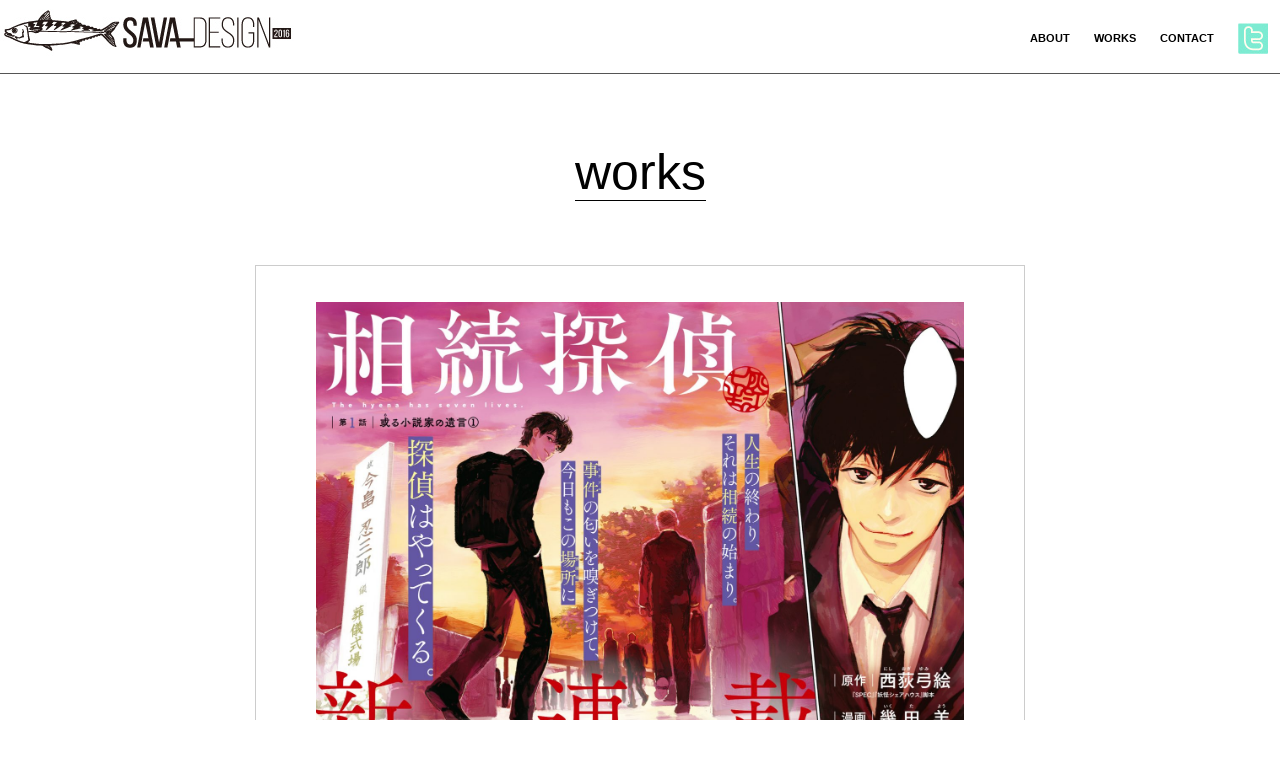

--- FILE ---
content_type: text/html; charset=UTF-8
request_url: https://savadesign.info/?p=1159
body_size: 8885
content:
<!DOCTYPE html>
<html lang="ja">
<head>
<meta charset="UTF-8">
<meta name="viewport" content="width=device-width, initial-scale=1">
<link rel="stylesheet" href="https://savadesign.info/css/style2.css" />
<script src='https://ajax.googleapis.com/ajax/libs/jquery/2.1.1/jquery.min.js'></script>
<script src='https://savadesign.info/js/jquery.scrollme.js'></script>
<link rel="profile" href="http://gmpg.org/xfn/11">
<link rel="pingback" href="https://savadesign.info/xmlrpc.php"> 
<title>講談社 イブニング「相続探偵」ロゴ＆４Cページデザイン &#8211; SAVA DESIGN</title>
<meta name='robots' content='max-image-preview:large' />
<link rel="alternate" type="application/rss+xml" title="SAVA DESIGN &raquo; フィード" href="https://savadesign.info/?feed=rss2" />
<link rel="alternate" type="application/rss+xml" title="SAVA DESIGN &raquo; コメントフィード" href="https://savadesign.info/?feed=comments-rss2" />
<script type="text/javascript">
/* <![CDATA[ */
window._wpemojiSettings = {"baseUrl":"https:\/\/s.w.org\/images\/core\/emoji\/15.0.3\/72x72\/","ext":".png","svgUrl":"https:\/\/s.w.org\/images\/core\/emoji\/15.0.3\/svg\/","svgExt":".svg","source":{"concatemoji":"https:\/\/savadesign.info\/wp-includes\/js\/wp-emoji-release.min.js?ver=6.5.7"}};
/*! This file is auto-generated */
!function(i,n){var o,s,e;function c(e){try{var t={supportTests:e,timestamp:(new Date).valueOf()};sessionStorage.setItem(o,JSON.stringify(t))}catch(e){}}function p(e,t,n){e.clearRect(0,0,e.canvas.width,e.canvas.height),e.fillText(t,0,0);var t=new Uint32Array(e.getImageData(0,0,e.canvas.width,e.canvas.height).data),r=(e.clearRect(0,0,e.canvas.width,e.canvas.height),e.fillText(n,0,0),new Uint32Array(e.getImageData(0,0,e.canvas.width,e.canvas.height).data));return t.every(function(e,t){return e===r[t]})}function u(e,t,n){switch(t){case"flag":return n(e,"\ud83c\udff3\ufe0f\u200d\u26a7\ufe0f","\ud83c\udff3\ufe0f\u200b\u26a7\ufe0f")?!1:!n(e,"\ud83c\uddfa\ud83c\uddf3","\ud83c\uddfa\u200b\ud83c\uddf3")&&!n(e,"\ud83c\udff4\udb40\udc67\udb40\udc62\udb40\udc65\udb40\udc6e\udb40\udc67\udb40\udc7f","\ud83c\udff4\u200b\udb40\udc67\u200b\udb40\udc62\u200b\udb40\udc65\u200b\udb40\udc6e\u200b\udb40\udc67\u200b\udb40\udc7f");case"emoji":return!n(e,"\ud83d\udc26\u200d\u2b1b","\ud83d\udc26\u200b\u2b1b")}return!1}function f(e,t,n){var r="undefined"!=typeof WorkerGlobalScope&&self instanceof WorkerGlobalScope?new OffscreenCanvas(300,150):i.createElement("canvas"),a=r.getContext("2d",{willReadFrequently:!0}),o=(a.textBaseline="top",a.font="600 32px Arial",{});return e.forEach(function(e){o[e]=t(a,e,n)}),o}function t(e){var t=i.createElement("script");t.src=e,t.defer=!0,i.head.appendChild(t)}"undefined"!=typeof Promise&&(o="wpEmojiSettingsSupports",s=["flag","emoji"],n.supports={everything:!0,everythingExceptFlag:!0},e=new Promise(function(e){i.addEventListener("DOMContentLoaded",e,{once:!0})}),new Promise(function(t){var n=function(){try{var e=JSON.parse(sessionStorage.getItem(o));if("object"==typeof e&&"number"==typeof e.timestamp&&(new Date).valueOf()<e.timestamp+604800&&"object"==typeof e.supportTests)return e.supportTests}catch(e){}return null}();if(!n){if("undefined"!=typeof Worker&&"undefined"!=typeof OffscreenCanvas&&"undefined"!=typeof URL&&URL.createObjectURL&&"undefined"!=typeof Blob)try{var e="postMessage("+f.toString()+"("+[JSON.stringify(s),u.toString(),p.toString()].join(",")+"));",r=new Blob([e],{type:"text/javascript"}),a=new Worker(URL.createObjectURL(r),{name:"wpTestEmojiSupports"});return void(a.onmessage=function(e){c(n=e.data),a.terminate(),t(n)})}catch(e){}c(n=f(s,u,p))}t(n)}).then(function(e){for(var t in e)n.supports[t]=e[t],n.supports.everything=n.supports.everything&&n.supports[t],"flag"!==t&&(n.supports.everythingExceptFlag=n.supports.everythingExceptFlag&&n.supports[t]);n.supports.everythingExceptFlag=n.supports.everythingExceptFlag&&!n.supports.flag,n.DOMReady=!1,n.readyCallback=function(){n.DOMReady=!0}}).then(function(){return e}).then(function(){var e;n.supports.everything||(n.readyCallback(),(e=n.source||{}).concatemoji?t(e.concatemoji):e.wpemoji&&e.twemoji&&(t(e.twemoji),t(e.wpemoji)))}))}((window,document),window._wpemojiSettings);
/* ]]> */
</script>
<style id='wp-emoji-styles-inline-css' type='text/css'>

	img.wp-smiley, img.emoji {
		display: inline !important;
		border: none !important;
		box-shadow: none !important;
		height: 1em !important;
		width: 1em !important;
		margin: 0 0.07em !important;
		vertical-align: -0.1em !important;
		background: none !important;
		padding: 0 !important;
	}
</style>
<link rel='stylesheet' id='wp-block-library-css' href='https://savadesign.info/wp-includes/css/dist/block-library/style.min.css?ver=6.5.7' type='text/css' media='all' />
<style id='classic-theme-styles-inline-css' type='text/css'>
/*! This file is auto-generated */
.wp-block-button__link{color:#fff;background-color:#32373c;border-radius:9999px;box-shadow:none;text-decoration:none;padding:calc(.667em + 2px) calc(1.333em + 2px);font-size:1.125em}.wp-block-file__button{background:#32373c;color:#fff;text-decoration:none}
</style>
<style id='global-styles-inline-css' type='text/css'>
body{--wp--preset--color--black: #000000;--wp--preset--color--cyan-bluish-gray: #abb8c3;--wp--preset--color--white: #ffffff;--wp--preset--color--pale-pink: #f78da7;--wp--preset--color--vivid-red: #cf2e2e;--wp--preset--color--luminous-vivid-orange: #ff6900;--wp--preset--color--luminous-vivid-amber: #fcb900;--wp--preset--color--light-green-cyan: #7bdcb5;--wp--preset--color--vivid-green-cyan: #00d084;--wp--preset--color--pale-cyan-blue: #8ed1fc;--wp--preset--color--vivid-cyan-blue: #0693e3;--wp--preset--color--vivid-purple: #9b51e0;--wp--preset--gradient--vivid-cyan-blue-to-vivid-purple: linear-gradient(135deg,rgba(6,147,227,1) 0%,rgb(155,81,224) 100%);--wp--preset--gradient--light-green-cyan-to-vivid-green-cyan: linear-gradient(135deg,rgb(122,220,180) 0%,rgb(0,208,130) 100%);--wp--preset--gradient--luminous-vivid-amber-to-luminous-vivid-orange: linear-gradient(135deg,rgba(252,185,0,1) 0%,rgba(255,105,0,1) 100%);--wp--preset--gradient--luminous-vivid-orange-to-vivid-red: linear-gradient(135deg,rgba(255,105,0,1) 0%,rgb(207,46,46) 100%);--wp--preset--gradient--very-light-gray-to-cyan-bluish-gray: linear-gradient(135deg,rgb(238,238,238) 0%,rgb(169,184,195) 100%);--wp--preset--gradient--cool-to-warm-spectrum: linear-gradient(135deg,rgb(74,234,220) 0%,rgb(151,120,209) 20%,rgb(207,42,186) 40%,rgb(238,44,130) 60%,rgb(251,105,98) 80%,rgb(254,248,76) 100%);--wp--preset--gradient--blush-light-purple: linear-gradient(135deg,rgb(255,206,236) 0%,rgb(152,150,240) 100%);--wp--preset--gradient--blush-bordeaux: linear-gradient(135deg,rgb(254,205,165) 0%,rgb(254,45,45) 50%,rgb(107,0,62) 100%);--wp--preset--gradient--luminous-dusk: linear-gradient(135deg,rgb(255,203,112) 0%,rgb(199,81,192) 50%,rgb(65,88,208) 100%);--wp--preset--gradient--pale-ocean: linear-gradient(135deg,rgb(255,245,203) 0%,rgb(182,227,212) 50%,rgb(51,167,181) 100%);--wp--preset--gradient--electric-grass: linear-gradient(135deg,rgb(202,248,128) 0%,rgb(113,206,126) 100%);--wp--preset--gradient--midnight: linear-gradient(135deg,rgb(2,3,129) 0%,rgb(40,116,252) 100%);--wp--preset--font-size--small: 13px;--wp--preset--font-size--medium: 20px;--wp--preset--font-size--large: 36px;--wp--preset--font-size--x-large: 42px;--wp--preset--spacing--20: 0.44rem;--wp--preset--spacing--30: 0.67rem;--wp--preset--spacing--40: 1rem;--wp--preset--spacing--50: 1.5rem;--wp--preset--spacing--60: 2.25rem;--wp--preset--spacing--70: 3.38rem;--wp--preset--spacing--80: 5.06rem;--wp--preset--shadow--natural: 6px 6px 9px rgba(0, 0, 0, 0.2);--wp--preset--shadow--deep: 12px 12px 50px rgba(0, 0, 0, 0.4);--wp--preset--shadow--sharp: 6px 6px 0px rgba(0, 0, 0, 0.2);--wp--preset--shadow--outlined: 6px 6px 0px -3px rgba(255, 255, 255, 1), 6px 6px rgba(0, 0, 0, 1);--wp--preset--shadow--crisp: 6px 6px 0px rgba(0, 0, 0, 1);}:where(.is-layout-flex){gap: 0.5em;}:where(.is-layout-grid){gap: 0.5em;}body .is-layout-flex{display: flex;}body .is-layout-flex{flex-wrap: wrap;align-items: center;}body .is-layout-flex > *{margin: 0;}body .is-layout-grid{display: grid;}body .is-layout-grid > *{margin: 0;}:where(.wp-block-columns.is-layout-flex){gap: 2em;}:where(.wp-block-columns.is-layout-grid){gap: 2em;}:where(.wp-block-post-template.is-layout-flex){gap: 1.25em;}:where(.wp-block-post-template.is-layout-grid){gap: 1.25em;}.has-black-color{color: var(--wp--preset--color--black) !important;}.has-cyan-bluish-gray-color{color: var(--wp--preset--color--cyan-bluish-gray) !important;}.has-white-color{color: var(--wp--preset--color--white) !important;}.has-pale-pink-color{color: var(--wp--preset--color--pale-pink) !important;}.has-vivid-red-color{color: var(--wp--preset--color--vivid-red) !important;}.has-luminous-vivid-orange-color{color: var(--wp--preset--color--luminous-vivid-orange) !important;}.has-luminous-vivid-amber-color{color: var(--wp--preset--color--luminous-vivid-amber) !important;}.has-light-green-cyan-color{color: var(--wp--preset--color--light-green-cyan) !important;}.has-vivid-green-cyan-color{color: var(--wp--preset--color--vivid-green-cyan) !important;}.has-pale-cyan-blue-color{color: var(--wp--preset--color--pale-cyan-blue) !important;}.has-vivid-cyan-blue-color{color: var(--wp--preset--color--vivid-cyan-blue) !important;}.has-vivid-purple-color{color: var(--wp--preset--color--vivid-purple) !important;}.has-black-background-color{background-color: var(--wp--preset--color--black) !important;}.has-cyan-bluish-gray-background-color{background-color: var(--wp--preset--color--cyan-bluish-gray) !important;}.has-white-background-color{background-color: var(--wp--preset--color--white) !important;}.has-pale-pink-background-color{background-color: var(--wp--preset--color--pale-pink) !important;}.has-vivid-red-background-color{background-color: var(--wp--preset--color--vivid-red) !important;}.has-luminous-vivid-orange-background-color{background-color: var(--wp--preset--color--luminous-vivid-orange) !important;}.has-luminous-vivid-amber-background-color{background-color: var(--wp--preset--color--luminous-vivid-amber) !important;}.has-light-green-cyan-background-color{background-color: var(--wp--preset--color--light-green-cyan) !important;}.has-vivid-green-cyan-background-color{background-color: var(--wp--preset--color--vivid-green-cyan) !important;}.has-pale-cyan-blue-background-color{background-color: var(--wp--preset--color--pale-cyan-blue) !important;}.has-vivid-cyan-blue-background-color{background-color: var(--wp--preset--color--vivid-cyan-blue) !important;}.has-vivid-purple-background-color{background-color: var(--wp--preset--color--vivid-purple) !important;}.has-black-border-color{border-color: var(--wp--preset--color--black) !important;}.has-cyan-bluish-gray-border-color{border-color: var(--wp--preset--color--cyan-bluish-gray) !important;}.has-white-border-color{border-color: var(--wp--preset--color--white) !important;}.has-pale-pink-border-color{border-color: var(--wp--preset--color--pale-pink) !important;}.has-vivid-red-border-color{border-color: var(--wp--preset--color--vivid-red) !important;}.has-luminous-vivid-orange-border-color{border-color: var(--wp--preset--color--luminous-vivid-orange) !important;}.has-luminous-vivid-amber-border-color{border-color: var(--wp--preset--color--luminous-vivid-amber) !important;}.has-light-green-cyan-border-color{border-color: var(--wp--preset--color--light-green-cyan) !important;}.has-vivid-green-cyan-border-color{border-color: var(--wp--preset--color--vivid-green-cyan) !important;}.has-pale-cyan-blue-border-color{border-color: var(--wp--preset--color--pale-cyan-blue) !important;}.has-vivid-cyan-blue-border-color{border-color: var(--wp--preset--color--vivid-cyan-blue) !important;}.has-vivid-purple-border-color{border-color: var(--wp--preset--color--vivid-purple) !important;}.has-vivid-cyan-blue-to-vivid-purple-gradient-background{background: var(--wp--preset--gradient--vivid-cyan-blue-to-vivid-purple) !important;}.has-light-green-cyan-to-vivid-green-cyan-gradient-background{background: var(--wp--preset--gradient--light-green-cyan-to-vivid-green-cyan) !important;}.has-luminous-vivid-amber-to-luminous-vivid-orange-gradient-background{background: var(--wp--preset--gradient--luminous-vivid-amber-to-luminous-vivid-orange) !important;}.has-luminous-vivid-orange-to-vivid-red-gradient-background{background: var(--wp--preset--gradient--luminous-vivid-orange-to-vivid-red) !important;}.has-very-light-gray-to-cyan-bluish-gray-gradient-background{background: var(--wp--preset--gradient--very-light-gray-to-cyan-bluish-gray) !important;}.has-cool-to-warm-spectrum-gradient-background{background: var(--wp--preset--gradient--cool-to-warm-spectrum) !important;}.has-blush-light-purple-gradient-background{background: var(--wp--preset--gradient--blush-light-purple) !important;}.has-blush-bordeaux-gradient-background{background: var(--wp--preset--gradient--blush-bordeaux) !important;}.has-luminous-dusk-gradient-background{background: var(--wp--preset--gradient--luminous-dusk) !important;}.has-pale-ocean-gradient-background{background: var(--wp--preset--gradient--pale-ocean) !important;}.has-electric-grass-gradient-background{background: var(--wp--preset--gradient--electric-grass) !important;}.has-midnight-gradient-background{background: var(--wp--preset--gradient--midnight) !important;}.has-small-font-size{font-size: var(--wp--preset--font-size--small) !important;}.has-medium-font-size{font-size: var(--wp--preset--font-size--medium) !important;}.has-large-font-size{font-size: var(--wp--preset--font-size--large) !important;}.has-x-large-font-size{font-size: var(--wp--preset--font-size--x-large) !important;}
.wp-block-navigation a:where(:not(.wp-element-button)){color: inherit;}
:where(.wp-block-post-template.is-layout-flex){gap: 1.25em;}:where(.wp-block-post-template.is-layout-grid){gap: 1.25em;}
:where(.wp-block-columns.is-layout-flex){gap: 2em;}:where(.wp-block-columns.is-layout-grid){gap: 2em;}
.wp-block-pullquote{font-size: 1.5em;line-height: 1.6;}
</style>
<link rel='stylesheet' id='contact-form-7-css' href='https://savadesign.info/wp-content/plugins/contact-form-7/includes/css/styles.css?ver=5.9.3' type='text/css' media='all' />
<link rel='stylesheet' id='wml_client_style-css' href='https://savadesign.info/wp-content/plugins/wp-masonry-layout/css/wmlc_client.css?ver=6.5.7' type='text/css' media='all' />
<link rel='stylesheet' id='resi-style-css' href='https://savadesign.info/wp-content/themes/resi/style.css?ver=6.5.7' type='text/css' media='all' />
<link rel='stylesheet' id='resi-font-awesome-css' href='https://savadesign.info/wp-content/themes/resi/fonts/font-awesome.css?ver=6.5.7' type='text/css' media='all' />
<link rel='stylesheet' id='resi-animate-css' href='https://savadesign.info/wp-content/themes/resi/css/animate.css?ver=6.5.7' type='text/css' media='all' />
<link rel='stylesheet' id='resi-menu-css' href='https://savadesign.info/wp-content/themes/resi/css/jPushMenu.css?ver=6.5.7' type='text/css' media='all' />
<script type="text/javascript" src="https://savadesign.info/wp-includes/js/jquery/jquery.min.js?ver=3.7.1" id="jquery-core-js"></script>
<script type="text/javascript" src="https://savadesign.info/wp-includes/js/jquery/jquery-migrate.min.js?ver=3.4.1" id="jquery-migrate-js"></script>
<script type="text/javascript" src="https://savadesign.info/wp-content/plugins/wp-masonry-layout/js/wmljs.js?ver=6.5.7" id="wmljs-js"></script>
<script type="text/javascript" src="https://savadesign.info/wp-content/plugins/wp-masonry-layout/js/jquery.infinitescroll.min.js?ver=6.5.7" id="wml_infinity_scroll-js"></script>
<link rel="https://api.w.org/" href="https://savadesign.info/index.php?rest_route=/" /><link rel="alternate" type="application/json" href="https://savadesign.info/index.php?rest_route=/wp/v2/posts/1159" /><link rel="EditURI" type="application/rsd+xml" title="RSD" href="https://savadesign.info/xmlrpc.php?rsd" />
<meta name="generator" content="WordPress 6.5.7" />
<link rel="canonical" href="https://savadesign.info/?p=1159" />
<link rel='shortlink' href='https://savadesign.info/?p=1159' />
<link rel="alternate" type="application/json+oembed" href="https://savadesign.info/index.php?rest_route=%2Foembed%2F1.0%2Fembed&#038;url=https%3A%2F%2Fsavadesign.info%2F%3Fp%3D1159" />
<link rel="alternate" type="text/xml+oembed" href="https://savadesign.info/index.php?rest_route=%2Foembed%2F1.0%2Fembed&#038;url=https%3A%2F%2Fsavadesign.info%2F%3Fp%3D1159&#038;format=xml" />
<!--[if lt IE 9]>
<script src="https://savadesign.info/wp-content/themes/resi/js/html5shiv.js"></script>
<![endif]-->
	<!-- resi customizer CSS --> 
	<style> 
	
	
	
		 
		
				
				
		 
		
		  
		
				
		
		
				
				
				
		 
		
				
		 
		
		
		
				
		 
		
				
				
		 
		
		   
		
		   
		
		
		
		
		 
		
		 
		
				
		
		
				
				
		 
		
		
		
		 
		
				
				
				
				
				
		 
		
				
				
		
				
		
		  
		
		.blog-fullwidth .content-area { background-color: transparent !important; } 
		
		
	</style>
      <style>
          .header-cover {
            top:50px;     
           }
      </style>
   	<style type="text/css">
			.site-title,
		.site-description {
			position: absolute;
			clip: rect(1px, 1px, 1px, 1px);
		}
		</style>
			<style type="text/css" id="wp-custom-css">
			.recaptcha_policy {
  padding: 0 0 0 0;
  margin: 0;
  text-align: center;
  font-size: 11px !important;
  color: #444 !important;
}
.recaptcha_policy a {
  font-size: 11px !important;
  color: #111 !important;
}
.grecaptcha-badge { visibility: hidden; }		</style>
		<script>
$(function(){
   $('a[href^=#]').click(function() {
      var speed = 400;
      var href= $(this).attr("href");
      var target = $(href == "#" || href == "" ? 'html' : href);
      var position = target.offset().top;
      $('body,html').animate({scrollTop:position}, speed, 'swing');
      return false;
   });
});
</script>
<script type="text/javascript">
$('head').append(
    '<style type="text/css">#container { display: none; } #fade, #loader { display: block; }</style>'
);
jQuery.event.add(window,"load",function() { 
	var pageH = $("#container").height();
	$("#fade").css("height", pageH).delay(1000).fadeOut(800);
	$("#loader").delay(1000).fadeOut(800);
	$("#container").css("display", "block");
});
</script>
</head>
<body class="post-template-default single single-post postid-1159 single-format-image group-blog">
<div id="fade">
	<div id="loader">
	<p id="top_area"><img src="https://savadesign.info/wp-content/uploads/2016/11/savalogo.png"></p>
	</div>
</div>
<div id="container page" class="hfeed site animated fadeIn delay">
	<a class="skip-link screen-reader-text" href="#content">Skip to content</a>
	
	<div>
	<h1 id="section1" style="margin:0 0 0 0;"><a href="https://savadesign.info/"><img src="https://savadesign.info/wp-content/uploads/2016/10/logo_menu-1.png"></a></h1>
	<div id="nav-header" class="pre-header" style="margin:-60px 0 0 0;">
    		<div class="navigation-container" style="float:right;">
        	<nav id="site-navigation" class="main-navigation" role="navigation">
            	<button class="menu-toggle toggle-menu menu-left push-body" aria-controls="primary-menu" aria-expanded="false">
			<i class="fa fa-bars"></i>            
             	</button>
             
             	<div class="menu-contents-container"><ul id="primary-menu" class="menu"><li id="menu-item-67" class="menu-item menu-item-type-custom menu-item-object-custom menu-item-67"><a href="#section3">about</a></li>
<li id="menu-item-68" class="menu-item menu-item-type-custom menu-item-object-custom menu-item-68"><a href="#section2">works</a></li>
<li id="menu-item-69" class="menu-item menu-item-type-custom menu-item-object-custom menu-item-69"><a href="#section4">contact</a></li>
<li id="menu-item-92" class="menu-item menu-item-type-custom menu-item-object-custom menu-item-92"><a target="_blank" rel="noopener" href="https://twitter.com/SDesign66"><img src="https://savadesign.info/wp-content/uploads/2016/11/icon_tw.png" style="margin:0 0 20px 0;"></a></li>
</ul></div>        	</nav><!-- #site-navigation -->
            
     	</div>
        </div>
        
           
        
	<div class="social-container"> 
        
        		             
       </div>
            
                
        
</div>
    

	<header id="masthead" class="site-header" role="banner">
    	<div class="grid grid-pad">
        	<div class="col-1-1">
            
                <div class="site-branding">
                	
					            
    					<hgroup>
       						<h1 class='site-title'> 
                            
                    			<a href='https://savadesign.info/' title='SAVA DESIGN' rel='home'>
									SAVA DESIGN                    			</a>
                                
                    		</h1>
    					</hgroup>
                
					        
					                    
                </div><!-- .site-branding -->
                
        	</div>
      	</div>
	</header><!-- #masthead --> 
    <nav class="cbp-spmenu cbp-spmenu-vertical cbp-spmenu-left">
        <div class="menu-contents-container"><ul id="primary-menu" class="menu"><li class="menu-item menu-item-type-custom menu-item-object-custom menu-item-67"><a href="#section3">about</a></li>
<li class="menu-item menu-item-type-custom menu-item-object-custom menu-item-68"><a href="#section2">works</a></li>
<li class="menu-item menu-item-type-custom menu-item-object-custom menu-item-69"><a href="#section4">contact</a></li>
<li class="menu-item menu-item-type-custom menu-item-object-custom menu-item-92"><a target="_blank" rel="noopener" href="https://twitter.com/SDesign66"><img src="https://savadesign.info/wp-content/uploads/2016/11/icon_tw.png" style="margin:0 0 20px 0;"></a></li>
</ul></div>    </nav>

    
	<div id="content" class="site-content" style="text-align:center;">
		<h2 id="section2"><span>works</span></h2>

	<div class="grid grid-pad solid-background single-fullwidth">

			<div class="col-1-1">
        
        <div id="primary" class="content-area">
            <main id="main" class="site-main" role="main">
    
                
                
<article id="post-1159" class="post-1159 post type-post status-publish format-image has-post-thumbnail hentry category-comic category-magazine category-portfolio post_format-post-format-image">
	<header class="entry-header">
    	            	
				 
                	
                    <div class="single-gallery-box">
                    	<figure>
                		
                        	<a href="https://savadesign.info/?p=1159" title="講談社 イブニング「相続探偵」ロゴ＆４Cページデザイン"> 
                        
                        
                        		<div class="single-gallery-image">
                        	
                            		 
                                    
                                    	<img width="2000" height="1423" src="https://savadesign.info/wp-content/uploads/2021/01/sozoku01_4Ctobira.jpg" class="archive-img wp-post-image" alt="" decoding="async" fetchpriority="high" srcset="https://savadesign.info/wp-content/uploads/2021/01/sozoku01_4Ctobira.jpg 2000w, https://savadesign.info/wp-content/uploads/2021/01/sozoku01_4Ctobira-300x213.jpg 300w, https://savadesign.info/wp-content/uploads/2021/01/sozoku01_4Ctobira-1024x729.jpg 1024w, https://savadesign.info/wp-content/uploads/2021/01/sozoku01_4Ctobira-768x546.jpg 768w, https://savadesign.info/wp-content/uploads/2021/01/sozoku01_4Ctobira-1536x1093.jpg 1536w" sizes="(max-width: 2000px) 100vw, 2000px" />   
										
									 
                                	
                                </div>
                                        
                                        
                    		</a> 
                            
                    	</figure>
                    </div>
            
                         
           
         
		<h1 class="entry-title" style="font-size:20px; font-weight:200; color:#000">講談社 イブニング「相続探偵」ロゴ＆４Cページデザイン</h1> 

	</header><!-- .entry-header -->

	<div class="entry-content" style="font-weight:200; color:#000">
		
<div class="wp-block-image"><figure class="aligncenter size-large"><img decoding="async" width="1024" height="729" src="https://savadesign.info/wp-content/uploads/2021/01/sozoku01_4Ctobira-1024x729.jpg" alt="" class="wp-image-1154" srcset="https://savadesign.info/wp-content/uploads/2021/01/sozoku01_4Ctobira-1024x729.jpg 1024w, https://savadesign.info/wp-content/uploads/2021/01/sozoku01_4Ctobira-300x213.jpg 300w, https://savadesign.info/wp-content/uploads/2021/01/sozoku01_4Ctobira-768x546.jpg 768w, https://savadesign.info/wp-content/uploads/2021/01/sozoku01_4Ctobira-1536x1093.jpg 1536w, https://savadesign.info/wp-content/uploads/2021/01/sozoku01_4Ctobira.jpg 2000w" sizes="(max-width: 1024px) 100vw, 1024px" /></figure></div>
			</div><!-- .entry-content -->

	<footer class="entry-footer">
		<span class="cat-links">Posted in <a href="https://savadesign.info/?cat=13" rel="category">comic</a>, <a href="https://savadesign.info/?cat=9" rel="category">magazine</a>, <a href="https://savadesign.info/?cat=4" rel="category">portfolio</a></span>	</footer><!-- .entry-footer -->
</article><!-- #post-## -->

    
                
	<nav class="navigation post-navigation" aria-label="投稿">
		<h2 class="screen-reader-text">投稿ナビゲーション</h2>
		<div class="nav-links"><div class="nav-previous"><a href="https://savadesign.info/?p=1157" rel="prev">コミックマーケット45周年記念イラスト集「COMIC MARKET 45th Anniversary Book」</a></div><div class="nav-next"><a href="https://savadesign.info/?p=1175" rel="next">KADOKAWA 電撃コミックスNEXT「外れスキル「影が薄い」を持つギルド職員が、実は伝説の暗殺者」第３巻</a></div></div>
	</nav>    
                    
                
            </main><!-- #main -->
        </div><!-- #primary -->
        
			</div>
     
    
    		
	    
	</div>


</div>

<div class="aboutbox">
<h2 id="section3"><span>about</span></h2>

	<div class="scrollme">
	<div>
	<img src="https://savadesign.info/wp-content/uploads/2016/10/savatoha-1.png" alt="サバデザインとは"
	class="animateme"
        data-when="enter"
        data-from="0.4"
        data-to="0"
        data-opacity="0"
        data-translatex="-200"
        data-rotatez="10" style="margin:0 0 0 0;">
	<img src="https://savadesign.info/wp-content/uploads/2016/10/savatoha-2.png" alt="サバデザインとは">
	</div>
	</div>

	<p>フリーランスで活動しているデザイナー・ハラダの印刷媒体ならなんでも請け負わせて頂きたい個人デザイン事務所です。<br>
	漫画・小説・雑誌から企業用パンフレット、展示パネルまで。<br>
	お仕事のお問合せは[contact]フォームからご連絡ください。</p>

	<div class="about_list">
		<div class="about_box">
		<p><span>cover</span><br>コミック、文庫、新書等の<br>カバーデザイン</p>
		</div>

		<div class="about_box">
		<p><span>magazine / pamphlet</span><br>雑誌誌面、企業のパンフレット、<br>会報等のデザイン</p>
		</div>

		<div class="about_box">
		<p><span>logo / emblem</span><br>紋章や校章、エンブレム等の<br>ロゴデザイン</p>
		</div>
	</div>

</div>

<div style="margin:50px auto 50px auto; padding:50px 0 50px 0; width:0 auto; text-align:center;">
<h2 id="section4"><span>contact</span></h2>


<div class="wpcf7 no-js" id="wpcf7-f86-o1" lang="ja" dir="ltr">
<div class="screen-reader-response"><p role="status" aria-live="polite" aria-atomic="true"></p> <ul></ul></div>
<form action="/?p=1159#wpcf7-f86-o1" method="post" class="wpcf7-form init" aria-label="コンタクトフォーム" novalidate="novalidate" data-status="init">
<div style="display: none;">
<input type="hidden" name="_wpcf7" value="86" />
<input type="hidden" name="_wpcf7_version" value="5.9.3" />
<input type="hidden" name="_wpcf7_locale" value="ja" />
<input type="hidden" name="_wpcf7_unit_tag" value="wpcf7-f86-o1" />
<input type="hidden" name="_wpcf7_container_post" value="0" />
<input type="hidden" name="_wpcf7_posted_data_hash" value="" />
<input type="hidden" name="_wpcf7_recaptcha_response" value="" />
</div>
<div class="mailbox" style="width:100%;">
	<div style="width:60%; margin:0 auto 0 auto; text-align:left;">
		<table>
			<tr>
				<td>
					<p><label> お名前 (必須)<br />
<span class="wpcf7-form-control-wrap" data-name="your-name"><input size="40" class="wpcf7-form-control wpcf7-text wpcf7-validates-as-required" id="black_b1" aria-required="true" aria-invalid="false" value="" type="text" name="your-name" /></span></label>
					</p>
				</td>
				<td>
					<p><label> email(必須)<br />
<span class="wpcf7-form-control-wrap" data-name="your-email"><input size="40" class="wpcf7-form-control wpcf7-email wpcf7-validates-as-required wpcf7-text wpcf7-validates-as-email" id="black_b2" aria-required="true" aria-invalid="false" value="" type="email" name="your-email" /></span> </label>
					</p>
				</td>
			</tr>
			<tr>
				<td colspan="2">
					<p><label> 題名<br />
<span class="wpcf7-form-control-wrap" data-name="your-subject"><input size="40" class="wpcf7-form-control wpcf7-text" id="black_b3" aria-invalid="false" value="" type="text" name="your-subject" /></span> </label>
					</p>
				</td>
			</tr>
			<tr>
				<td colspan="2">
					<p><label> メッセージ本文<br />
<span class="wpcf7-form-control-wrap" data-name="your-message"><textarea cols="40" rows="10" class="wpcf7-form-control wpcf7-textarea" id="black_b4" aria-invalid="false" name="your-message"></textarea></span> </label>
					</p>
				</td>
			</tr>
			<tr>
				<td colspan="2">
					<p><input class="wpcf7-form-control wpcf7-submit has-spinner" type="submit" value="送 信" />
					</p>
					<p class="recaptcha_policy">This site is protected by reCAPTCHA and the Google<a href="https://policies.google.com/privacy" target="_blank">Privacy Policy</a> and <a href="https://policies.google.com/terms" target="_blank">Terms of Service</a> apply.
					</p>
				</td>
			</tr>
		</table>
	</div>
</div><p style="display: none !important;" class="akismet-fields-container" data-prefix="_wpcf7_ak_"><label>&#916;<textarea name="_wpcf7_ak_hp_textarea" cols="45" rows="8" maxlength="100"></textarea></label><input type="hidden" id="ak_js_1" name="_wpcf7_ak_js" value="222"/><script>document.getElementById( "ak_js_1" ).setAttribute( "value", ( new Date() ).getTime() );</script></p><div class="wpcf7-response-output" aria-hidden="true"></div>
</form>
</div>

</div>


	</div><!-- #content -->

	<footer id="colophon" class="site-footer" role="contentinfo">
    	<div class="grid grid-pad">
        	<div class="col-1-1">
                <div class="site-info">
                
                	 
                
						                    	
                        	<a href="https://wordpress.org/">Proudly powered by WordPress</a>
                    
                    		<span class="sep"> | </span>
                        
    						Theme: Resi by <a href="http://modernthemes.net" rel="designer">modernthemes.net</a> 
                            
						 
                 
        			 
                    
                </div><!-- .site-info -->
          	</div><!-- col -->
      	</div><!-- grid -->
	</footer><!-- #colophon -->
<p class="btn_center"><a href="#section1"><img src="https://savadesign.info/wp-content/uploads/2016/11/btn_top.png"></a></p>
</div><!-- #page -->
<script type="text/javascript" src="https://savadesign.info/wp-content/plugins/contact-form-7/includes/swv/js/index.js?ver=5.9.3" id="swv-js"></script>
<script type="text/javascript" id="contact-form-7-js-extra">
/* <![CDATA[ */
var wpcf7 = {"api":{"root":"https:\/\/savadesign.info\/index.php?rest_route=\/","namespace":"contact-form-7\/v1"}};
/* ]]> */
</script>
<script type="text/javascript" src="https://savadesign.info/wp-content/plugins/contact-form-7/includes/js/index.js?ver=5.9.3" id="contact-form-7-js"></script>
<script type="text/javascript" src="https://savadesign.info/wp-includes/js/imagesloaded.min.js?ver=5.0.0" id="imagesloaded-js"></script>
<script type="text/javascript" src="https://savadesign.info/wp-includes/js/masonry.min.js?ver=4.2.2" id="masonry-js"></script>
<script type="text/javascript" src="https://savadesign.info/wp-content/themes/resi/js/jPushMenu.js?ver=6.5.7" id="resi-menu-js"></script>
<script type="text/javascript" src="https://savadesign.info/wp-content/themes/resi/js/menu.script.js?ver=6.5.7" id="resi-menu-script-js"></script>
<script type="text/javascript" src="https://savadesign.info/wp-content/themes/resi/js/navigation.js?ver=20120206" id="resi-navigation-js"></script>
<script type="text/javascript" src="https://savadesign.info/wp-content/themes/resi/js/skip-link-focus-fix.js?ver=20130115" id="resi-skip-link-focus-fix-js"></script>
<script type="text/javascript" src="https://www.google.com/recaptcha/api.js?render=6Lerz6oZAAAAAEGAU5ibped7EI85inFpKvCb7adA&amp;ver=3.0" id="google-recaptcha-js"></script>
<script type="text/javascript" src="https://savadesign.info/wp-includes/js/dist/vendor/wp-polyfill-inert.min.js?ver=3.1.2" id="wp-polyfill-inert-js"></script>
<script type="text/javascript" src="https://savadesign.info/wp-includes/js/dist/vendor/regenerator-runtime.min.js?ver=0.14.0" id="regenerator-runtime-js"></script>
<script type="text/javascript" src="https://savadesign.info/wp-includes/js/dist/vendor/wp-polyfill.min.js?ver=3.15.0" id="wp-polyfill-js"></script>
<script type="text/javascript" id="wpcf7-recaptcha-js-extra">
/* <![CDATA[ */
var wpcf7_recaptcha = {"sitekey":"6Lerz6oZAAAAAEGAU5ibped7EI85inFpKvCb7adA","actions":{"homepage":"homepage","contactform":"contactform"}};
/* ]]> */
</script>
<script type="text/javascript" src="https://savadesign.info/wp-content/plugins/contact-form-7/modules/recaptcha/index.js?ver=5.9.3" id="wpcf7-recaptcha-js"></script>
<script src='https://savadesign.info/js/fade.js'></script>
</body>
</html>


--- FILE ---
content_type: text/html; charset=utf-8
request_url: https://www.google.com/recaptcha/api2/anchor?ar=1&k=6Lerz6oZAAAAAEGAU5ibped7EI85inFpKvCb7adA&co=aHR0cHM6Ly9zYXZhZGVzaWduLmluZm86NDQz&hl=en&v=PoyoqOPhxBO7pBk68S4YbpHZ&size=invisible&anchor-ms=20000&execute-ms=30000&cb=ophl03g85r3u
body_size: 48852
content:
<!DOCTYPE HTML><html dir="ltr" lang="en"><head><meta http-equiv="Content-Type" content="text/html; charset=UTF-8">
<meta http-equiv="X-UA-Compatible" content="IE=edge">
<title>reCAPTCHA</title>
<style type="text/css">
/* cyrillic-ext */
@font-face {
  font-family: 'Roboto';
  font-style: normal;
  font-weight: 400;
  font-stretch: 100%;
  src: url(//fonts.gstatic.com/s/roboto/v48/KFO7CnqEu92Fr1ME7kSn66aGLdTylUAMa3GUBHMdazTgWw.woff2) format('woff2');
  unicode-range: U+0460-052F, U+1C80-1C8A, U+20B4, U+2DE0-2DFF, U+A640-A69F, U+FE2E-FE2F;
}
/* cyrillic */
@font-face {
  font-family: 'Roboto';
  font-style: normal;
  font-weight: 400;
  font-stretch: 100%;
  src: url(//fonts.gstatic.com/s/roboto/v48/KFO7CnqEu92Fr1ME7kSn66aGLdTylUAMa3iUBHMdazTgWw.woff2) format('woff2');
  unicode-range: U+0301, U+0400-045F, U+0490-0491, U+04B0-04B1, U+2116;
}
/* greek-ext */
@font-face {
  font-family: 'Roboto';
  font-style: normal;
  font-weight: 400;
  font-stretch: 100%;
  src: url(//fonts.gstatic.com/s/roboto/v48/KFO7CnqEu92Fr1ME7kSn66aGLdTylUAMa3CUBHMdazTgWw.woff2) format('woff2');
  unicode-range: U+1F00-1FFF;
}
/* greek */
@font-face {
  font-family: 'Roboto';
  font-style: normal;
  font-weight: 400;
  font-stretch: 100%;
  src: url(//fonts.gstatic.com/s/roboto/v48/KFO7CnqEu92Fr1ME7kSn66aGLdTylUAMa3-UBHMdazTgWw.woff2) format('woff2');
  unicode-range: U+0370-0377, U+037A-037F, U+0384-038A, U+038C, U+038E-03A1, U+03A3-03FF;
}
/* math */
@font-face {
  font-family: 'Roboto';
  font-style: normal;
  font-weight: 400;
  font-stretch: 100%;
  src: url(//fonts.gstatic.com/s/roboto/v48/KFO7CnqEu92Fr1ME7kSn66aGLdTylUAMawCUBHMdazTgWw.woff2) format('woff2');
  unicode-range: U+0302-0303, U+0305, U+0307-0308, U+0310, U+0312, U+0315, U+031A, U+0326-0327, U+032C, U+032F-0330, U+0332-0333, U+0338, U+033A, U+0346, U+034D, U+0391-03A1, U+03A3-03A9, U+03B1-03C9, U+03D1, U+03D5-03D6, U+03F0-03F1, U+03F4-03F5, U+2016-2017, U+2034-2038, U+203C, U+2040, U+2043, U+2047, U+2050, U+2057, U+205F, U+2070-2071, U+2074-208E, U+2090-209C, U+20D0-20DC, U+20E1, U+20E5-20EF, U+2100-2112, U+2114-2115, U+2117-2121, U+2123-214F, U+2190, U+2192, U+2194-21AE, U+21B0-21E5, U+21F1-21F2, U+21F4-2211, U+2213-2214, U+2216-22FF, U+2308-230B, U+2310, U+2319, U+231C-2321, U+2336-237A, U+237C, U+2395, U+239B-23B7, U+23D0, U+23DC-23E1, U+2474-2475, U+25AF, U+25B3, U+25B7, U+25BD, U+25C1, U+25CA, U+25CC, U+25FB, U+266D-266F, U+27C0-27FF, U+2900-2AFF, U+2B0E-2B11, U+2B30-2B4C, U+2BFE, U+3030, U+FF5B, U+FF5D, U+1D400-1D7FF, U+1EE00-1EEFF;
}
/* symbols */
@font-face {
  font-family: 'Roboto';
  font-style: normal;
  font-weight: 400;
  font-stretch: 100%;
  src: url(//fonts.gstatic.com/s/roboto/v48/KFO7CnqEu92Fr1ME7kSn66aGLdTylUAMaxKUBHMdazTgWw.woff2) format('woff2');
  unicode-range: U+0001-000C, U+000E-001F, U+007F-009F, U+20DD-20E0, U+20E2-20E4, U+2150-218F, U+2190, U+2192, U+2194-2199, U+21AF, U+21E6-21F0, U+21F3, U+2218-2219, U+2299, U+22C4-22C6, U+2300-243F, U+2440-244A, U+2460-24FF, U+25A0-27BF, U+2800-28FF, U+2921-2922, U+2981, U+29BF, U+29EB, U+2B00-2BFF, U+4DC0-4DFF, U+FFF9-FFFB, U+10140-1018E, U+10190-1019C, U+101A0, U+101D0-101FD, U+102E0-102FB, U+10E60-10E7E, U+1D2C0-1D2D3, U+1D2E0-1D37F, U+1F000-1F0FF, U+1F100-1F1AD, U+1F1E6-1F1FF, U+1F30D-1F30F, U+1F315, U+1F31C, U+1F31E, U+1F320-1F32C, U+1F336, U+1F378, U+1F37D, U+1F382, U+1F393-1F39F, U+1F3A7-1F3A8, U+1F3AC-1F3AF, U+1F3C2, U+1F3C4-1F3C6, U+1F3CA-1F3CE, U+1F3D4-1F3E0, U+1F3ED, U+1F3F1-1F3F3, U+1F3F5-1F3F7, U+1F408, U+1F415, U+1F41F, U+1F426, U+1F43F, U+1F441-1F442, U+1F444, U+1F446-1F449, U+1F44C-1F44E, U+1F453, U+1F46A, U+1F47D, U+1F4A3, U+1F4B0, U+1F4B3, U+1F4B9, U+1F4BB, U+1F4BF, U+1F4C8-1F4CB, U+1F4D6, U+1F4DA, U+1F4DF, U+1F4E3-1F4E6, U+1F4EA-1F4ED, U+1F4F7, U+1F4F9-1F4FB, U+1F4FD-1F4FE, U+1F503, U+1F507-1F50B, U+1F50D, U+1F512-1F513, U+1F53E-1F54A, U+1F54F-1F5FA, U+1F610, U+1F650-1F67F, U+1F687, U+1F68D, U+1F691, U+1F694, U+1F698, U+1F6AD, U+1F6B2, U+1F6B9-1F6BA, U+1F6BC, U+1F6C6-1F6CF, U+1F6D3-1F6D7, U+1F6E0-1F6EA, U+1F6F0-1F6F3, U+1F6F7-1F6FC, U+1F700-1F7FF, U+1F800-1F80B, U+1F810-1F847, U+1F850-1F859, U+1F860-1F887, U+1F890-1F8AD, U+1F8B0-1F8BB, U+1F8C0-1F8C1, U+1F900-1F90B, U+1F93B, U+1F946, U+1F984, U+1F996, U+1F9E9, U+1FA00-1FA6F, U+1FA70-1FA7C, U+1FA80-1FA89, U+1FA8F-1FAC6, U+1FACE-1FADC, U+1FADF-1FAE9, U+1FAF0-1FAF8, U+1FB00-1FBFF;
}
/* vietnamese */
@font-face {
  font-family: 'Roboto';
  font-style: normal;
  font-weight: 400;
  font-stretch: 100%;
  src: url(//fonts.gstatic.com/s/roboto/v48/KFO7CnqEu92Fr1ME7kSn66aGLdTylUAMa3OUBHMdazTgWw.woff2) format('woff2');
  unicode-range: U+0102-0103, U+0110-0111, U+0128-0129, U+0168-0169, U+01A0-01A1, U+01AF-01B0, U+0300-0301, U+0303-0304, U+0308-0309, U+0323, U+0329, U+1EA0-1EF9, U+20AB;
}
/* latin-ext */
@font-face {
  font-family: 'Roboto';
  font-style: normal;
  font-weight: 400;
  font-stretch: 100%;
  src: url(//fonts.gstatic.com/s/roboto/v48/KFO7CnqEu92Fr1ME7kSn66aGLdTylUAMa3KUBHMdazTgWw.woff2) format('woff2');
  unicode-range: U+0100-02BA, U+02BD-02C5, U+02C7-02CC, U+02CE-02D7, U+02DD-02FF, U+0304, U+0308, U+0329, U+1D00-1DBF, U+1E00-1E9F, U+1EF2-1EFF, U+2020, U+20A0-20AB, U+20AD-20C0, U+2113, U+2C60-2C7F, U+A720-A7FF;
}
/* latin */
@font-face {
  font-family: 'Roboto';
  font-style: normal;
  font-weight: 400;
  font-stretch: 100%;
  src: url(//fonts.gstatic.com/s/roboto/v48/KFO7CnqEu92Fr1ME7kSn66aGLdTylUAMa3yUBHMdazQ.woff2) format('woff2');
  unicode-range: U+0000-00FF, U+0131, U+0152-0153, U+02BB-02BC, U+02C6, U+02DA, U+02DC, U+0304, U+0308, U+0329, U+2000-206F, U+20AC, U+2122, U+2191, U+2193, U+2212, U+2215, U+FEFF, U+FFFD;
}
/* cyrillic-ext */
@font-face {
  font-family: 'Roboto';
  font-style: normal;
  font-weight: 500;
  font-stretch: 100%;
  src: url(//fonts.gstatic.com/s/roboto/v48/KFO7CnqEu92Fr1ME7kSn66aGLdTylUAMa3GUBHMdazTgWw.woff2) format('woff2');
  unicode-range: U+0460-052F, U+1C80-1C8A, U+20B4, U+2DE0-2DFF, U+A640-A69F, U+FE2E-FE2F;
}
/* cyrillic */
@font-face {
  font-family: 'Roboto';
  font-style: normal;
  font-weight: 500;
  font-stretch: 100%;
  src: url(//fonts.gstatic.com/s/roboto/v48/KFO7CnqEu92Fr1ME7kSn66aGLdTylUAMa3iUBHMdazTgWw.woff2) format('woff2');
  unicode-range: U+0301, U+0400-045F, U+0490-0491, U+04B0-04B1, U+2116;
}
/* greek-ext */
@font-face {
  font-family: 'Roboto';
  font-style: normal;
  font-weight: 500;
  font-stretch: 100%;
  src: url(//fonts.gstatic.com/s/roboto/v48/KFO7CnqEu92Fr1ME7kSn66aGLdTylUAMa3CUBHMdazTgWw.woff2) format('woff2');
  unicode-range: U+1F00-1FFF;
}
/* greek */
@font-face {
  font-family: 'Roboto';
  font-style: normal;
  font-weight: 500;
  font-stretch: 100%;
  src: url(//fonts.gstatic.com/s/roboto/v48/KFO7CnqEu92Fr1ME7kSn66aGLdTylUAMa3-UBHMdazTgWw.woff2) format('woff2');
  unicode-range: U+0370-0377, U+037A-037F, U+0384-038A, U+038C, U+038E-03A1, U+03A3-03FF;
}
/* math */
@font-face {
  font-family: 'Roboto';
  font-style: normal;
  font-weight: 500;
  font-stretch: 100%;
  src: url(//fonts.gstatic.com/s/roboto/v48/KFO7CnqEu92Fr1ME7kSn66aGLdTylUAMawCUBHMdazTgWw.woff2) format('woff2');
  unicode-range: U+0302-0303, U+0305, U+0307-0308, U+0310, U+0312, U+0315, U+031A, U+0326-0327, U+032C, U+032F-0330, U+0332-0333, U+0338, U+033A, U+0346, U+034D, U+0391-03A1, U+03A3-03A9, U+03B1-03C9, U+03D1, U+03D5-03D6, U+03F0-03F1, U+03F4-03F5, U+2016-2017, U+2034-2038, U+203C, U+2040, U+2043, U+2047, U+2050, U+2057, U+205F, U+2070-2071, U+2074-208E, U+2090-209C, U+20D0-20DC, U+20E1, U+20E5-20EF, U+2100-2112, U+2114-2115, U+2117-2121, U+2123-214F, U+2190, U+2192, U+2194-21AE, U+21B0-21E5, U+21F1-21F2, U+21F4-2211, U+2213-2214, U+2216-22FF, U+2308-230B, U+2310, U+2319, U+231C-2321, U+2336-237A, U+237C, U+2395, U+239B-23B7, U+23D0, U+23DC-23E1, U+2474-2475, U+25AF, U+25B3, U+25B7, U+25BD, U+25C1, U+25CA, U+25CC, U+25FB, U+266D-266F, U+27C0-27FF, U+2900-2AFF, U+2B0E-2B11, U+2B30-2B4C, U+2BFE, U+3030, U+FF5B, U+FF5D, U+1D400-1D7FF, U+1EE00-1EEFF;
}
/* symbols */
@font-face {
  font-family: 'Roboto';
  font-style: normal;
  font-weight: 500;
  font-stretch: 100%;
  src: url(//fonts.gstatic.com/s/roboto/v48/KFO7CnqEu92Fr1ME7kSn66aGLdTylUAMaxKUBHMdazTgWw.woff2) format('woff2');
  unicode-range: U+0001-000C, U+000E-001F, U+007F-009F, U+20DD-20E0, U+20E2-20E4, U+2150-218F, U+2190, U+2192, U+2194-2199, U+21AF, U+21E6-21F0, U+21F3, U+2218-2219, U+2299, U+22C4-22C6, U+2300-243F, U+2440-244A, U+2460-24FF, U+25A0-27BF, U+2800-28FF, U+2921-2922, U+2981, U+29BF, U+29EB, U+2B00-2BFF, U+4DC0-4DFF, U+FFF9-FFFB, U+10140-1018E, U+10190-1019C, U+101A0, U+101D0-101FD, U+102E0-102FB, U+10E60-10E7E, U+1D2C0-1D2D3, U+1D2E0-1D37F, U+1F000-1F0FF, U+1F100-1F1AD, U+1F1E6-1F1FF, U+1F30D-1F30F, U+1F315, U+1F31C, U+1F31E, U+1F320-1F32C, U+1F336, U+1F378, U+1F37D, U+1F382, U+1F393-1F39F, U+1F3A7-1F3A8, U+1F3AC-1F3AF, U+1F3C2, U+1F3C4-1F3C6, U+1F3CA-1F3CE, U+1F3D4-1F3E0, U+1F3ED, U+1F3F1-1F3F3, U+1F3F5-1F3F7, U+1F408, U+1F415, U+1F41F, U+1F426, U+1F43F, U+1F441-1F442, U+1F444, U+1F446-1F449, U+1F44C-1F44E, U+1F453, U+1F46A, U+1F47D, U+1F4A3, U+1F4B0, U+1F4B3, U+1F4B9, U+1F4BB, U+1F4BF, U+1F4C8-1F4CB, U+1F4D6, U+1F4DA, U+1F4DF, U+1F4E3-1F4E6, U+1F4EA-1F4ED, U+1F4F7, U+1F4F9-1F4FB, U+1F4FD-1F4FE, U+1F503, U+1F507-1F50B, U+1F50D, U+1F512-1F513, U+1F53E-1F54A, U+1F54F-1F5FA, U+1F610, U+1F650-1F67F, U+1F687, U+1F68D, U+1F691, U+1F694, U+1F698, U+1F6AD, U+1F6B2, U+1F6B9-1F6BA, U+1F6BC, U+1F6C6-1F6CF, U+1F6D3-1F6D7, U+1F6E0-1F6EA, U+1F6F0-1F6F3, U+1F6F7-1F6FC, U+1F700-1F7FF, U+1F800-1F80B, U+1F810-1F847, U+1F850-1F859, U+1F860-1F887, U+1F890-1F8AD, U+1F8B0-1F8BB, U+1F8C0-1F8C1, U+1F900-1F90B, U+1F93B, U+1F946, U+1F984, U+1F996, U+1F9E9, U+1FA00-1FA6F, U+1FA70-1FA7C, U+1FA80-1FA89, U+1FA8F-1FAC6, U+1FACE-1FADC, U+1FADF-1FAE9, U+1FAF0-1FAF8, U+1FB00-1FBFF;
}
/* vietnamese */
@font-face {
  font-family: 'Roboto';
  font-style: normal;
  font-weight: 500;
  font-stretch: 100%;
  src: url(//fonts.gstatic.com/s/roboto/v48/KFO7CnqEu92Fr1ME7kSn66aGLdTylUAMa3OUBHMdazTgWw.woff2) format('woff2');
  unicode-range: U+0102-0103, U+0110-0111, U+0128-0129, U+0168-0169, U+01A0-01A1, U+01AF-01B0, U+0300-0301, U+0303-0304, U+0308-0309, U+0323, U+0329, U+1EA0-1EF9, U+20AB;
}
/* latin-ext */
@font-face {
  font-family: 'Roboto';
  font-style: normal;
  font-weight: 500;
  font-stretch: 100%;
  src: url(//fonts.gstatic.com/s/roboto/v48/KFO7CnqEu92Fr1ME7kSn66aGLdTylUAMa3KUBHMdazTgWw.woff2) format('woff2');
  unicode-range: U+0100-02BA, U+02BD-02C5, U+02C7-02CC, U+02CE-02D7, U+02DD-02FF, U+0304, U+0308, U+0329, U+1D00-1DBF, U+1E00-1E9F, U+1EF2-1EFF, U+2020, U+20A0-20AB, U+20AD-20C0, U+2113, U+2C60-2C7F, U+A720-A7FF;
}
/* latin */
@font-face {
  font-family: 'Roboto';
  font-style: normal;
  font-weight: 500;
  font-stretch: 100%;
  src: url(//fonts.gstatic.com/s/roboto/v48/KFO7CnqEu92Fr1ME7kSn66aGLdTylUAMa3yUBHMdazQ.woff2) format('woff2');
  unicode-range: U+0000-00FF, U+0131, U+0152-0153, U+02BB-02BC, U+02C6, U+02DA, U+02DC, U+0304, U+0308, U+0329, U+2000-206F, U+20AC, U+2122, U+2191, U+2193, U+2212, U+2215, U+FEFF, U+FFFD;
}
/* cyrillic-ext */
@font-face {
  font-family: 'Roboto';
  font-style: normal;
  font-weight: 900;
  font-stretch: 100%;
  src: url(//fonts.gstatic.com/s/roboto/v48/KFO7CnqEu92Fr1ME7kSn66aGLdTylUAMa3GUBHMdazTgWw.woff2) format('woff2');
  unicode-range: U+0460-052F, U+1C80-1C8A, U+20B4, U+2DE0-2DFF, U+A640-A69F, U+FE2E-FE2F;
}
/* cyrillic */
@font-face {
  font-family: 'Roboto';
  font-style: normal;
  font-weight: 900;
  font-stretch: 100%;
  src: url(//fonts.gstatic.com/s/roboto/v48/KFO7CnqEu92Fr1ME7kSn66aGLdTylUAMa3iUBHMdazTgWw.woff2) format('woff2');
  unicode-range: U+0301, U+0400-045F, U+0490-0491, U+04B0-04B1, U+2116;
}
/* greek-ext */
@font-face {
  font-family: 'Roboto';
  font-style: normal;
  font-weight: 900;
  font-stretch: 100%;
  src: url(//fonts.gstatic.com/s/roboto/v48/KFO7CnqEu92Fr1ME7kSn66aGLdTylUAMa3CUBHMdazTgWw.woff2) format('woff2');
  unicode-range: U+1F00-1FFF;
}
/* greek */
@font-face {
  font-family: 'Roboto';
  font-style: normal;
  font-weight: 900;
  font-stretch: 100%;
  src: url(//fonts.gstatic.com/s/roboto/v48/KFO7CnqEu92Fr1ME7kSn66aGLdTylUAMa3-UBHMdazTgWw.woff2) format('woff2');
  unicode-range: U+0370-0377, U+037A-037F, U+0384-038A, U+038C, U+038E-03A1, U+03A3-03FF;
}
/* math */
@font-face {
  font-family: 'Roboto';
  font-style: normal;
  font-weight: 900;
  font-stretch: 100%;
  src: url(//fonts.gstatic.com/s/roboto/v48/KFO7CnqEu92Fr1ME7kSn66aGLdTylUAMawCUBHMdazTgWw.woff2) format('woff2');
  unicode-range: U+0302-0303, U+0305, U+0307-0308, U+0310, U+0312, U+0315, U+031A, U+0326-0327, U+032C, U+032F-0330, U+0332-0333, U+0338, U+033A, U+0346, U+034D, U+0391-03A1, U+03A3-03A9, U+03B1-03C9, U+03D1, U+03D5-03D6, U+03F0-03F1, U+03F4-03F5, U+2016-2017, U+2034-2038, U+203C, U+2040, U+2043, U+2047, U+2050, U+2057, U+205F, U+2070-2071, U+2074-208E, U+2090-209C, U+20D0-20DC, U+20E1, U+20E5-20EF, U+2100-2112, U+2114-2115, U+2117-2121, U+2123-214F, U+2190, U+2192, U+2194-21AE, U+21B0-21E5, U+21F1-21F2, U+21F4-2211, U+2213-2214, U+2216-22FF, U+2308-230B, U+2310, U+2319, U+231C-2321, U+2336-237A, U+237C, U+2395, U+239B-23B7, U+23D0, U+23DC-23E1, U+2474-2475, U+25AF, U+25B3, U+25B7, U+25BD, U+25C1, U+25CA, U+25CC, U+25FB, U+266D-266F, U+27C0-27FF, U+2900-2AFF, U+2B0E-2B11, U+2B30-2B4C, U+2BFE, U+3030, U+FF5B, U+FF5D, U+1D400-1D7FF, U+1EE00-1EEFF;
}
/* symbols */
@font-face {
  font-family: 'Roboto';
  font-style: normal;
  font-weight: 900;
  font-stretch: 100%;
  src: url(//fonts.gstatic.com/s/roboto/v48/KFO7CnqEu92Fr1ME7kSn66aGLdTylUAMaxKUBHMdazTgWw.woff2) format('woff2');
  unicode-range: U+0001-000C, U+000E-001F, U+007F-009F, U+20DD-20E0, U+20E2-20E4, U+2150-218F, U+2190, U+2192, U+2194-2199, U+21AF, U+21E6-21F0, U+21F3, U+2218-2219, U+2299, U+22C4-22C6, U+2300-243F, U+2440-244A, U+2460-24FF, U+25A0-27BF, U+2800-28FF, U+2921-2922, U+2981, U+29BF, U+29EB, U+2B00-2BFF, U+4DC0-4DFF, U+FFF9-FFFB, U+10140-1018E, U+10190-1019C, U+101A0, U+101D0-101FD, U+102E0-102FB, U+10E60-10E7E, U+1D2C0-1D2D3, U+1D2E0-1D37F, U+1F000-1F0FF, U+1F100-1F1AD, U+1F1E6-1F1FF, U+1F30D-1F30F, U+1F315, U+1F31C, U+1F31E, U+1F320-1F32C, U+1F336, U+1F378, U+1F37D, U+1F382, U+1F393-1F39F, U+1F3A7-1F3A8, U+1F3AC-1F3AF, U+1F3C2, U+1F3C4-1F3C6, U+1F3CA-1F3CE, U+1F3D4-1F3E0, U+1F3ED, U+1F3F1-1F3F3, U+1F3F5-1F3F7, U+1F408, U+1F415, U+1F41F, U+1F426, U+1F43F, U+1F441-1F442, U+1F444, U+1F446-1F449, U+1F44C-1F44E, U+1F453, U+1F46A, U+1F47D, U+1F4A3, U+1F4B0, U+1F4B3, U+1F4B9, U+1F4BB, U+1F4BF, U+1F4C8-1F4CB, U+1F4D6, U+1F4DA, U+1F4DF, U+1F4E3-1F4E6, U+1F4EA-1F4ED, U+1F4F7, U+1F4F9-1F4FB, U+1F4FD-1F4FE, U+1F503, U+1F507-1F50B, U+1F50D, U+1F512-1F513, U+1F53E-1F54A, U+1F54F-1F5FA, U+1F610, U+1F650-1F67F, U+1F687, U+1F68D, U+1F691, U+1F694, U+1F698, U+1F6AD, U+1F6B2, U+1F6B9-1F6BA, U+1F6BC, U+1F6C6-1F6CF, U+1F6D3-1F6D7, U+1F6E0-1F6EA, U+1F6F0-1F6F3, U+1F6F7-1F6FC, U+1F700-1F7FF, U+1F800-1F80B, U+1F810-1F847, U+1F850-1F859, U+1F860-1F887, U+1F890-1F8AD, U+1F8B0-1F8BB, U+1F8C0-1F8C1, U+1F900-1F90B, U+1F93B, U+1F946, U+1F984, U+1F996, U+1F9E9, U+1FA00-1FA6F, U+1FA70-1FA7C, U+1FA80-1FA89, U+1FA8F-1FAC6, U+1FACE-1FADC, U+1FADF-1FAE9, U+1FAF0-1FAF8, U+1FB00-1FBFF;
}
/* vietnamese */
@font-face {
  font-family: 'Roboto';
  font-style: normal;
  font-weight: 900;
  font-stretch: 100%;
  src: url(//fonts.gstatic.com/s/roboto/v48/KFO7CnqEu92Fr1ME7kSn66aGLdTylUAMa3OUBHMdazTgWw.woff2) format('woff2');
  unicode-range: U+0102-0103, U+0110-0111, U+0128-0129, U+0168-0169, U+01A0-01A1, U+01AF-01B0, U+0300-0301, U+0303-0304, U+0308-0309, U+0323, U+0329, U+1EA0-1EF9, U+20AB;
}
/* latin-ext */
@font-face {
  font-family: 'Roboto';
  font-style: normal;
  font-weight: 900;
  font-stretch: 100%;
  src: url(//fonts.gstatic.com/s/roboto/v48/KFO7CnqEu92Fr1ME7kSn66aGLdTylUAMa3KUBHMdazTgWw.woff2) format('woff2');
  unicode-range: U+0100-02BA, U+02BD-02C5, U+02C7-02CC, U+02CE-02D7, U+02DD-02FF, U+0304, U+0308, U+0329, U+1D00-1DBF, U+1E00-1E9F, U+1EF2-1EFF, U+2020, U+20A0-20AB, U+20AD-20C0, U+2113, U+2C60-2C7F, U+A720-A7FF;
}
/* latin */
@font-face {
  font-family: 'Roboto';
  font-style: normal;
  font-weight: 900;
  font-stretch: 100%;
  src: url(//fonts.gstatic.com/s/roboto/v48/KFO7CnqEu92Fr1ME7kSn66aGLdTylUAMa3yUBHMdazQ.woff2) format('woff2');
  unicode-range: U+0000-00FF, U+0131, U+0152-0153, U+02BB-02BC, U+02C6, U+02DA, U+02DC, U+0304, U+0308, U+0329, U+2000-206F, U+20AC, U+2122, U+2191, U+2193, U+2212, U+2215, U+FEFF, U+FFFD;
}

</style>
<link rel="stylesheet" type="text/css" href="https://www.gstatic.com/recaptcha/releases/PoyoqOPhxBO7pBk68S4YbpHZ/styles__ltr.css">
<script nonce="shitnQOEIEV95Olo1PsJBw" type="text/javascript">window['__recaptcha_api'] = 'https://www.google.com/recaptcha/api2/';</script>
<script type="text/javascript" src="https://www.gstatic.com/recaptcha/releases/PoyoqOPhxBO7pBk68S4YbpHZ/recaptcha__en.js" nonce="shitnQOEIEV95Olo1PsJBw">
      
    </script></head>
<body><div id="rc-anchor-alert" class="rc-anchor-alert"></div>
<input type="hidden" id="recaptcha-token" value="[base64]">
<script type="text/javascript" nonce="shitnQOEIEV95Olo1PsJBw">
      recaptcha.anchor.Main.init("[\x22ainput\x22,[\x22bgdata\x22,\x22\x22,\[base64]/[base64]/[base64]/[base64]/[base64]/[base64]/[base64]/[base64]/[base64]/[base64]\\u003d\x22,\[base64]\\u003d\x22,\x22Zgliw6ZELmHCm8OgM8OHwqzDqsKqw5/DowU4w5vCs8KawpILw6jCnijCm8OIwqrCgMKDwqcYMSXCsGZYasOuZcKaaMKCDcOeXsO7w71AEAXDmMKWbMOWegF3A8Kxw5wLw63Ch8Kwwqcww7LDs8O7w7/DsHdsQwhaVDxyKy7Dl8O3w6DCrcO8ZhZEADzCpMKGKmJ5w75ZeUhYw7QFQy9YCcK9w7/CogcjaMOmTMObY8K2w65Lw7PDrShQw5vDpsO3S8KWFcKGM8O/[base64]/[base64]/CvcOGFMO9w5VrwroOaMOvwprDp8KmaT7CnTd1w4PDiSnDklEEwrRUw7TClU8uVz4mw5HDvlVRwpLDv8Kew4ICwoExw5DCk8K+fjQxMjLDm391SMOHKMO2R0rCnMOBUkp2w6XDtMOPw7nCumnDhcKJfmQMwoFuwp3CvETDvsO8w4PCrsKfwpLDvsK7wo5sdcKaPlJ/wpcrQGRhw6sQwq7CqMOMw61zB8K5cMODDMKoKVfChXDDgQMtw7XCtsOzbjgEQmrDpiggL37CqsKYT1DDsDnDlUzCkmoNw6ZKbD/CmsOTWcKNw6jCtMK1w5XCgGU/JMKnRyHDocKcw7XCjyHCpyrClsOyX8OXVcKNw51hwr/CuCxwBnhzw7d7wpxUIHdwdUhnw4Ikw5tMw53DuVgWC3/CvcK3w6taw5YBw6zCmsKwwqPDisKyc8OPeDpOw6RQwp4Uw6EGw6MHwpvDkRzChknCm8Onw7p5OEduwrnDmsKFcMO7VXQTwq8SMgMWQ8O4cQcTdsOUPsOsw7HDvcKXUljCscK7TTN4T3Znw5jCnDjDgkrDvVIoecKwViTCk15peMK2CMOGJMOqw7/[base64]/[base64]/CssKWwqASYsKaw5x0REzCjXxaCMOpUMORKMOOQMKuX13DmRDDp3zDsE/DhxzDvMOtw51jwrBmwrjCh8Kgw5HCu396w647KsKswq/[base64]/DtzdiwooGVHkQdBJkw5Mywq7DjB5weMOTahbDhxXCklHCtMKHb8KmwrtifyMiwpgOQxcZQsOlSUMdwpXDjQxjwqspZ8KHLSEMUsOQw6fDqsONworChMO9bsOJwrYgZ8KEw4vDhsOgwofDlGoPREXDpUchwq/Cqm3DtGw6wpk0AMOMwr7DnsOiw7DCi8OTEmfDgScMw4HDs8O8MsOSw7QRw6/DsE3Dnn/DgH3CjkJjDcKPUA3Dl3Bfw4zDiG1gw6psw5oDb0XDnMOTMcKdUsOcb8OWfcOWf8OQXzJwHsKcWcOMf19mw5rCryHCrl/CrBHChWrDn0tbw5QBFMOpZH4hwo7DpQVdBGjCvXEKwoTDrG3DtMKNw6jCjVYtw6DChTg5wqjCjcOMwq7DisKGOk/CnsKACxAuwq8RwoJrwo7DoETCnwHDiVNbccKdw7o1asK1wpAme0jDpsOnFjxUAcKqw7TDlC/[base64]/DsUjDkFcjNUfDqWvDm8KGwrojW1dVd8OtYMOUwofCuMOuDzTDqCLDmMOUD8OWwrPDksK5fDfCinLCnFx0woTCp8KvEcK0Z2luW1vDosK5IsOadsKpAVLDssOLMMK8GCjDkSrCtMO6QcK1w7Vzw5LDjMKOw5rDlhBJDG/DrUEPwp/CjMKjV8KBwoLDhizCm8Ktw6nDlsKjKmzCt8OkGkQzw4k/JmzCncOIwr7Dm8OdDgAiw4wpworDmHFawp44dEbDlipJw7DCh3PDuiPCqMKzWBTCrsOUwpjCjcOCw4kwGHMBw4VcSsO7YcOaL3jClsKFwoXCucOiMcOqwrp9AMOKwqPCvsK0w65LGMKER8KRWBXCucOBwqQjwo1EwpbDgEPDi8Ojw6zCuwPDsMKtwo/DisKiA8O+aXptw7HCnTwNXMKtwqnDqcKpw6vChMKHesKzw7HDpcKmWMOfwq7CssOkwoPDli01HXN2wpnDowTCukICw5AAHShRwo8/SMKHw683woPCkMOBFcO9OSVNPnbDv8OwCgBdccKlwqc0PsOmw4PDkGwKc8KhCsOyw7nDij3Dn8Oqw4hnWcOFw5rDvxdwwo7CrsOVwrMzJw9Jd8OSWQzClFgPw6Uiw4jCjhPCmB/DiMK7w4kpwpXDiG7ClsK/w7TCtAvDtcKdTMOkw68GAmvCo8KWEDUowpA6w4nCvMKcwrzCpsO6RcOhwplfSmHDj8OyV8O5eMKrfcOmwrnCryvCi8OGw4TCrUh8Z2Ysw4ZmQyfCgsO2D1pNMS9Dw41dwqHCgMKhcjjChcOoNGnDosOgw6HCrnfCicOvRsKrc8K0wqlow44Nw6DDrmHCkn/CtsKFw4NCA2l3F8OWw5/DpH/[base64]/DgMKTwofCkCHCrgHCgw/[base64]/a8KYWcKsClbCicO8YcOdbcKtEsOOw4jDlD7DgVoKaMOdwrDCkxnDrX4mwqjDucO/[base64]/Dok7DjDoywopxwojCqx03wrvDkcOQw6XDgysQBD1JXcO9U8OjFsO8ScK9CAwSwq5Gw6gRwqZFFlPDpDInDMKBN8K/[base64]/GWnDvcOvccKSYwFnwpnDqMOhw6XDnsO/QV8kwoUaHCXCs1/DjcKMJcKMwoLDow/[base64]/Csl09EnJPEMKjw54BCcKTTnHDocOtwozCtcKqccOyYsObwpTDgCLDhcOva3Ehw7LDvSLDhMKzGsOVFsOmw6rDqMODO8Kfw6bDmcONQcOIw6vCn8KmwpfCocOfWDNTw77DgVnDvcKyw50HNsKow6sLdsO0GcKAPBLCvsO8LsOPc8O/wok9TcKXwrzCgWl+wqEuAigkOsObeQ3CiWUkGcONQsOFw7TDjQnCkgTDkXwHw7vCnmYtwqvCmhZsfD/Dg8OQw7oKwok2ZBPCiUJhwrPCjWQZOD3DgsKCw5bCiDJFWcOAwoZFw7HCosOGwrzDnMOyF8KQwpQgfMO6XcKORMOTHVd1w7PCpcKabcKPJhkcUMOoEB/DscONw6t5RjfDhXjCgRbCh8K8w7XDtwnDoXHCpcKZw7gQwqkPw6Zjwr7CgMO+w7TCgRoGw7gZQi7DgcKRwoRDY1I/RGR8VknDgMKvSAYSJyRTf8OTEMKPKMK9UkzCtMO/GlPDrcKPfcOAw7DDuh4qFxMdw7sXGMKmwp/CrhE6C8KCVCrDhcOGwokEw6scJsO5Uk7DqRDDlX0Wwr14wonDvcKJwpbDhkIkfUN8RMKROMOfdMK2w6/[base64]/[base64]/Dk8KVX1nCuW7Cp8OTw7Ncwp/CgcKKOz/DpyNKYcONfsOjJC/CryxpHMKwNxzCuxTDv3hYw59GVGrCtg9Lw7c3dyDDt2/Di8KpTQjDnFHDvHXDnMOyPUpSIWo5wplvwo4ywoJyagp4w5bCosKtw6bDkz8Tw6Y1wpLDmsOrw6gBw7XDrsO8fVEqwp5ZSjcCwqrCiW9Fc8O6wrHCq1NMM0jCr01Nw7rCiUVHwqrCqcOufT9pRAjCkj3CiDAMaDcGwoB/woMiPMOuw6bCtMKARHgrwoNbfBXCiMOEwqoRwrJ5wpzCpX/CrcKzFETCpyVpaMOjYwbDvCgbf8Opw7FsFW1oQcKtwrpPI8KgC8OINkFxCXvCisO9W8OjYg3CrMOcBA/CkALCngs6w6rDukVXUcOBwqHDrmUPLBgew5nDp8O8TjESFsKJCMKOw6bCiU3DksOdacOVw5dRw6XCg8K8w4HColzDpVXCpsOxwprCo1DCo3nCqMKvw5sbw6hhwqYVfjsSw4zDhsKZw54uwrDDvcKAcsOxwo8ILsOlw6VNGVHCuUVQw5xow7chw7gWwpbCjMO3BV/ChVHDoDXCjRHDmcOBwqrCqMOISMO8ZMOAInZiw5oow7bCr23DkMOhC8O+w7tyw5TDn0ZBMz3DlhvCqiZKwoDDpjc2Jz/[base64]/CgsKIP8Oxw47CuGUnFMKMwpnDgsOFbw3DuEp6QcOELDFxw4LClcKTRgPDryk+UcOPw75AXGAwcQbCicOnw6dHYMOwJEvCvSbDm8OJw4lZwoYmwr3DsHbDsHM3woHCmMKYwohoDsKEdMO7P3DDtcK5PgpKwolmMgkNXE3DmMKjwoUeN1pwNcK5wojCr13DjcKlw55/w4sYwovDi8KWXXo1WMOlGxrCuCjDk8OTw6ZTBX7CssKVTm7Dp8Oxw78fw7NowrNUHUPDkcOOMMOMeMKyZFBDwp/[base64]/DlHFySwTCpRnCgcKTw6R/O8Ocwpkuwrgswp7Dm8OSJEsEwpDCsGJNasK2KsO/bMO/[base64]/CssKuS3DCr8KYaBwMdMOqb8KFCMOnwoVkTsKgwq07NxHDt8K8wqTCun9ywo/CoR3DojPDvgUpODF2w7fCqQrCmsOfWcK4wowTFsO5K8O9wqTDg1BvEnRsH8K8w6hZw6NiwrRmw6PDmx7CiMK2w50rw4zCvEYKw682W8OkGXfCicKdw57Cmg3DucKHwoDClh5nwqI7wooJwoBIwrMeCMO2X1zDhBzDucOMf1LDqsKAwrfCvMKrHgdwwqXDvBxqHC/DnU7Di20PwqBBwrPDkcO3Jzdxwp4TeMKbGxHDtkBAdMOmwqjDoyrCpcKUwpYeRSvCjEF7NS7CtRgcwpDCm09awonChcOvaWvCm8Kqw5nDrDl1K146w6NtCE3Cp0IMwo/Dv8KBwoDDoT7CisO9MDPDjlLDhgptCFs2w5QFHMOrEsKiwpTDviHDvzDCjwBKXEA0woMlO8KEwq9lw7cEHg5LNcO3JlPCpcOpTH4/worDnDjCn03DmG7Cnkd8GW0Cw79Tw6DDhX3Cv3bDtMOswpg1wp3Ck1kTLw5SwoHCmSAOJiY3QxPClMKaw5Udwoxmw7RLCsOUKsKFw75ewq8VfiLDrsOuw4wYw6bCkjVuwpUNP8Orw4bDgcOVOsOmcnnCvMOUwo/[base64]/w6xzGsK9TsKBw7/DlMO6wqNZwpjCuz/[base64]/DjHo4w4Ruc8KkwqMbPDBFMC3ComPCmE5tX8Ozw4knVsOkwrhzBQzClTAQw6zDv8ORecKxVsKUdsO2wpvChcO+w5hNwpluTsOwbn/Dnk5pw5/CuRbDs0kqwp8HEcORwo0/w5vCosOEw71EHh1Vwo/[base64]/CkcK4EsO3UELCgH3DnDnCtW7CtwTDuUlnwrZUwqHDosO4wqMCwro+e8OkUjFAw4PDtcO2wrvDmEhSw5w1w4DCq8OAw61XcWTCj8KSVMOYw74Ow7HCh8KFKcK/PV98w781DFohw6LDmUnDtF7CosKjw7A8Cn3DrcKhD8Olw6B4JX7CpsK4PMOSwoDDoMOLfcOaKC0PEsKYcS5RwqjCrcKSAMOLw6cfIMK8Q00nak1YwrxiYcKRw5PCq0LCmg3DnVQGwoTCu8OMw6/CuMKrY8KHXWAfwrolw5QMfsKRw7B6KDI2w7RkYl0/FMONw7XCl8Old8OcwqnDpgnCjj7CnX3CuytSC8Kmw6U6wrIpw5Y8wrR4wovCtQ/DnHxOYAhhEGvDksOva8KROU3CpsOwwqpgGVoeU8O/w4gFIX5swpg2OsKBwrs1PBfCgFXCu8K/w4RsRcOYb8OfwoHDt8KgwokISsKyEcO8PMKQw5dCAcKICwR9DsKYGk/DrMOiw6gFMcK7PyTCgMKywofDrMOSwoZmflZ+Ij48wqvCrVYCw7InRHHCoiTDhMOXLcOdw5bCqjlLfU/[base64]/[base64]/Dg8OYw5HCilzCsMOub1PCmxjCgcKHAsKSE0jDn8OGEsKiwoxCMHFmAMKhwp9Zw5XCjmZdworCr8K1N8K4wqUjw60GI8OqBQTCs8KUH8KPHgBpwonCicOdDcK+wrYJwoVsfj5zw7HDngUvAMKjdcKMWm8Kw4Aww4LCucObPsORw6d/PMONCsKIW3xTwpnCgsKCKMK+EcOOesOrTMKWTsK0AXAvOsKEw7c9w7LCkMOFw5FJOEHCt8Opw57DrhsPDR0ewqPCsUMZw5TDm23DiMKswosDVifCv8KkATnDvcOVcUnCjgXCsQdvVcKJw7bDosKNwqUDMMKqd8KUwr8cw7jCq0tbR8OPcMO/ahAzwqrCtnoXwrsLDcOFV8OJF1DDhEcvDsKWw7XCsjPChcOmTcOLV1A3Hmc3w65YMQ/DjWUdw7TDok7CulF9OyPCnw7DqcOhw6Qfw57DtsKaKMOKYwAYWcOhwoQ7L1nDucKYFcKrw5bCtSFLN8OGw5AUQcKvw70EWh5sw7NTw6fDtURvTcO2w6DDksOfNcKkw7l4w5tPw6VWwqNZIT9VwrnClMOdCBrCrQdZZcKsJMKsNsO9w75SKD7DhcKRwp/CusKLw47CgBXCvh3DvAfDqk/CozXCh8OJwpLDjmrCgHp2ZcKTwqDCpBbCtVzDoEYkw6Yewr/DpMK0w7nDrTpycsOsw6zDrMKseMOKwoHDgcKKw5LCghNSw4tTwrFjw6ZvwpDCoitLw411GgDDgcOEDzvDiErDocO3HsOnw6Nmw7kXEcORwofDocOrB27CtT88MyTDjx59wr88w4jDoWkvME/CgkQgDsKIZVlCw5l6KzZBwp/DjcKdBEV5w71XwoRuw4UoPcOvZMOZw4LCoMKMwrTCqcOdwqFJwpvCpi5Owr/DqD3CksKhHjjCiEDDicONdsOMJh4Xw5dXwpRSIl3CggVlwqQrw6lqN1QIb8OQGMOGTMK+HsO8w6Rgw43CksOmC0rCjSVywqUBD8KEw7fDm19HaG7DuhHDgUJyw7zCqhczd8OYMjnDhkHCsTpySyTDuMOXw6ZXdMKdC8KPwqBfw64+wqU/IGVdwrnDosKewrPDkUZcwoXDkWEKNBdkI8KIw5fCikvChw0ewojCuzMlT3QkJ8OXSnnClsKVw4LDv8OBVALDpWFlS8Knwr8dBFHCpcK3w51yOlNtesKxw4zCgwrCr8OqwpEyVyPDiEp+w6V1wrpgBsK0Dz/DsQHDr8O3wqVkw7N1KU/Dv8KyZTPDtMOMwqHCg8KDXit5C8K3wovDlWwkKE17wq0SHnHDpCrCg2NzD8O9wqwLw4XCjkvDh2LDqSXDu0LCvTnDicKCCsKiOjlDw4UBHmtXw7Iuwr0/NcKqbVMyMQZmLjNUw6zCl1nDuTzCs8Okwrs/w7wuw57DvsKnw74vesKVwofCuMOCIn/DnVjDj8Kaw6MBwpQFwocTMnnCg1Z5w58mWUDCusOaHMOUfDrCrGB2Y8OSwpUFNnoGEMKAw5PDhi4ZwrDDvcK+w6PDusKUFT1YQMK6wrLCtMOEUDvChsOZw6rCnC/CnMOzwrrCocKAwohTPBbCvcKcW8OdUD7DuMKxwrzCii0Ow4TDllgrwqfDsAkowprDo8KywrBlwqdEwoTDuMOed8O9wpjCqRlrwoBpwqpSw7/CqsKow7lMwrFlMsODZwfDonrCocOgwqA0wr0Yw6wLw5UNX1lENcKbM8KpwqJaH27DqDHDmcOlUVdrDMO0PX1iw5kNw4jDkMOCw63CuMKzBsKhZ8OTd1LDqMKxDsKIw5HDnsO5BcOsw6bCgXLDhFnDmyzDkgI5fMK6NcOrWQbChcKgK10Gw5vDpT/CizoTwobDpMKUw7EjwrTCvsOZHcKSGcKWA8OwwoYGDQjCnHdHXADCk8OybjwbBMKBwqcOwok9EcO3w5pOw5NkwrlVecOBC8K/w5tJRDd8w7JdwoDDs8OTQMOidz/CvMOSw79Xw7jDicKPdcO8w6HDnMK/wrEOw7PDusO/I0fDiGAtwqHDr8OmeyhJKcOcCWvDm8Kbw6Jew7HDj8OBwrogwqfDnFdtw7Qqwpw+wrsIQjjCjiPCk2DCkljDgsO9M0fDqE5NPsK9bT3CjcO8w6lPIUFhflRSPcOSw7jCisO/[base64]/[base64]/[base64]/[base64]/[base64]/DlFLDjMKNw4rCn8KleXjCqlxndcOXwpvDksOswoZTKFshJSbDqgI7wpHCoAYDw6LCr8Krw57CrMObwovDtRHDtsOew5jDpGHDsXzClcKMAiZHwrx/[base64]/DpMOZw6M1w7nDnsK6w4dtSmnDjcKeOy7Cp8KJwpIkdxQPw5hGJsOgw7vClsORIQQewpZLWsOkwqF/ISpAw55FYU3DsMKFeRDDvk8kdcOzwp7CtsO5w6XDiMOxw7lUw7XDpcKywrRuw7DDusOjwqzCkMODehgTw6jCj8Kuw4vDpi4/[base64]/CjBzCksK6EFbDmMO8PBh+YXkiAsKMwrHDhlnCoMOQw7/Dl1PDosOMYAPDl1dMwoklw5prwoLCjMK8wpUNPsKxGkrDgB/Crz7CoDLDv0crw6HDn8KnKgwvwrA3bsOgw5MzR8O/GFZHS8KtJcOfG8KtwoXCkljDt00SUMKpIBrChsKowqDDjVN7wpxlGMOeLcOhwqPCnDtyw5PDs1JDw67CtMKZw7TDosO5wrjCiFLDkiBWw5/CiSrCusKNPkAmw6/DqcORCnvCrsODw70+CUjDgknCo8KiwrDChUwpwqHCt0HCr8OBw79Xwrsjw5fCjQomKMO4wqrClUp+DcORc8OyF1TDgcOxU2nCjsK1w5UZwr8TIxnCjMOMwq0BbcK8wpAfYMKQQMO+DcK1fiQCwowAwr1pw7PDsUnDjw3ClMOHwp3CjcK/FMKPwrLCixvCi8Kbb8KGeRIXO3JHMcK1wonDmgQ+w7/CmgjCgwrChlhAwrnDqMKHw6JuLyl5w47ClFnCiMKOI2EVw4pebcKxw703wrBdw7TDj3fDomdww74/wpM9w4rDocOIwoPDrsKiw4R6PMKMw57DhjvCm8OfDwLCtHPCtsOBJgDCjsKUZlLCqsOIwrlrISUewpfDiGBrUsO1TMOTwobCvA3CjMK4QcOMwoLDkBZhMSjCgQvDisKuwpt5w7/[base64]/L8KSCcOhwqBFXMKyOm8Rw7XCol/DnMK+wq9nccKifHgKwpA3wpI1KQTDoDMuw5oaw5ppw5LCsGjCkH9cw5zDswQiAEXCinISwpzCh0zCum7DoMKyXVU/w4TCjy7DqBfCpcKEw7bCkcKUw5JXwoZ6OTrDrG9Bw7jCusKhJMKgwqzCtsKLwpIiJcO+MMKKwqkdw4ULET8iQxvDtsOrw4zDsSnCsH3CsmzDrnRmcAYDLSPDqcKiZ2wtw7fChsKAwpl8YcOPwo1LVgbCiWsIw6vCuMOhw7/DmlctfzfChXJ3wpEjL8OkwrHCtCzClMOww54Hw74ww7F0w7QuwrTDucOjw5fCi8OuCcKcw6dhw4nDqSAlfcOTGsKBwrjDiMK8woXDu8OUXMOEw6vCsSkRw6A+w4tAYCfDs1vDkkVjYG4Lw5VAZ8OiM8Kow7FxDcKQOsKLZRwVw4bCocKDwoTDkUzDo0/Dh35Aw55bwpBIwr7CowFWwrnCqDcfB8K/wr1KwpnCjcK7w5g+wqouI8KKcBTDg2JxPsKAMBN+woLDpcOHWsOLLV4ew6wcTMKDNcOcw4gww7nCjsO6WSwSw4cHwr3CiiLCssOWUsOtORfDo8OhwoR6w6k+w67DlULDokB6w74/EyfDqRUlMsOiwrrDnXgew7nCkMOyTGx0w63ClcOYw43Du8OifBpPwrcjw4LCsHgdbhPCmTvClsOIwo7CkAdSC8KvLMOgwqLDg1/CmlLDvsKsChIvwqllMjbDp8KSTcOnw7/[base64]/woBvDlTDqsOwD8KGw5J3w7dZw7zDjcKzwoVVwrXCg8Otw6vCt2FTYS/CmcK+wpvDq0xgw7ZRwpvCnF5mwpvDplHCoMKXw4Z7w7XDnsOxwqcqUMODAMOdwqDDpMKzwqdFdGESw7hQw7/CgAjCoRIvXRAkKSPCmcKpSMKlwowiBMO3dMOBSz1Lf8OjKRsGwq9Uw5UYPcKOVMO4wr3ChHrCui0PFMKhwpbDtx0YScKXDcOvVCc6w7LDg8KBGlrDoMKYw4AnbRbDhcKpwqZEUsKhMBjDj0MowrFywpjDrsOpXsOxwqTCksKlwrvCp1dDw4/[base64]/[base64]/wobDpcOFJRDCp8KaIsKMw7B8w4DDo8Khwql4AsOQQMKjwrcdwrbCocK9a3jDv8Kfw53DgGwNwqsXRcKSwphpQDHDpsK/[base64]/DtsKlw6HCpMKkwoEew7NuwrHClMKkd2XDqMKhKzN+w4AIAT4Rw5HDqWnCuU3DosO9w48PZHnClC1rw7fCl1LDp8KpasKNZcO1XD/CmMK1TkTDhkpuacKgVcKmw5YXw75sNgR4wpdUw5EyfMOpF8KCwrR5DMKtw7zCp8KkOgpfw6dLw7LDrSpZw7HDsMKpCCrDgMKHw4skFsObKcKUwpTDoMORGcKZayVMwpUqf8Osf8K3w5LDugViwo5cFSdMwpPDrcKcN8OIwp8Fw4HDiMOwwoTCnThcLcK3TcO/JxfDnVXCqsOFwpbDoMK1wpLDlcOoHSxnwrx4DgQ0XMOrVBzCn8Odd8K/TMKJw5zCoHTCgywiwoVnw7pow7/Drnt4TcOgwqLDpAhNwqVpQ8K8wrbCg8Kjw415MMOlMTpuw7jDhcOdesO8asOfZ8Oxwpg5w63CiCQiw60rBUEUwpTDvsOvwqDDhXNVYMKHw4nDs8KTPcOUEcKXBDwXw5gWw73DlcKTwpXCmMO2B8Krwq5Bw71TGMK/wrjDlmRvWsONBsOewqp9FVrDq3/[base64]/[base64]/CkRB9U8KDOcOrEMK2wrcqwovDsw98wqkRwqNTwo9VYywNw7UNd1Q+BcKHA8OBMkwHw5nDucOUw7PDqQxMacOgXzbCjMOSC8K/cH/CvcOUwqocOcOlb8KRw6ckR8OTccO3w4kPw5AVwpbDncK7wpjCqwHDn8KRw79KdMKfHsKLbcKpbnjChsKHQlUTV1IbwpJFwq/DgsKhwpwYw4fDjEUmwqnDosO8wqLClsKBwrXCgcKtYsKxLsKyFFIyVsKCLMKCPsO/w6BwwqUgSikzLMKDw7BqLsOYw7zDhsOBw4scPTLCssOqAMOyw7zDjWnDnBEbwpE7w6U0wrc+GsO9Q8K/wqkxTnjDsHHClSnCkMK/Tig/UjIaw4bCtUhnCcKtwq1ewp47wonDlU3Di8OdL8KIacOWJ8OTw48pw5seKz5Fb34lw4IQwqE7wqA/Li7CksO0T8O/wot+wpPDiMOmw7XCrHhiwprCr8KFdsKCwr/Cq8KfMVXCpAPDvsKgwpjCrcKnRcOVQj3Cj8O/[base64]/w5Rtwo7DhsOwIcO5CMOkCnXDicK9CMOFBcO5w7xVdAXCg8OENMOWCsK2woFTHBt+wqnDlForGMOsw7DCi8KNwrJKwrbChhpkKwZhFMKoGsKGw6w+wrtRWMOvaldow5rCmnnDjCDCosKuw6XDisKwwpAmwodTF8KiwpnCnMO6ck/CjRpwwqfDgABWw5QhcMOLCcKlKCdQwotrfcK5w6zCvMK6aMOmOMKpw7IaTUPDicKFAMOcA8KaengEwrJqw4wpXsOdwo7CgcOOwoRdUcKHNGVdw40Gw4vCkmTDocKlw5sswpHDgcK/DcK2LMK6bjNQwowRD2zDkcOfLGRWw57ClsKFZMOUMk/CvCjCkj4ObMKzT8Ojf8OEIsO9Z8OlGcKCw6HCiijDiFDDrsKPZGTCpFnCv8KvWsKlwpjDicO9w65jw4HCgmMNL3bCn8K5w6PDtQ7DusKjwpcPCsOjI8OtRsKfw7how4TDrVrDtl7DoErDgAbDgzDDuMOmwp9ow7TCi8OEwptIwrVSwoAxwp87w7rDj8KKUC3DoDfCvz/[base64]/[base64]/DjcOawr5pw5pewpvCk23Ds8ONfsOPwqwEcsOhRsKIw7/DvWMTG8OECWTCgBbDtxMQX8OUw4TDmU0OUsK/wo9AFMOcalLCnMKwMsKRYsOPOQTCnMOYO8OiN30vIkTDmcKXO8KEwqkqFmQywpZfUMKFwrzDjsOoL8Oewo1FcgzDjm7Ch0YPI8KqKcO2w5DDriPDoMKJEsOdJFXClsO1PGkQTi/CnHDCvMOUw4nCswDDlWxhw5J4WSQ6SHhbb8K5woHDpA7CgBnDgsOFw6Muw5oswrIEeMO4X8Oswr08MzNMPwzDpl8LaMOiwoxZw6/[base64]/DmcOPw5lcJMKrwoAVOcKCdwhGw5bClMOawo/DiCQ7VV9qasO1w57CuWkBw6YZcMK1wpZ2HcOyw5XDs0oVwp5CwrQgwpkCwp7Ch2fCoMKQHQnCjx3DrcKbMGHCpcO0RkXCvcKoX2MKw4/CmlHDk8OyWMKlbxHCtMKJw4LDrMKxwoTDvkY1SGR6bcOoGFt5wqZ6OMOowoJ5D1h0w4TCrSUMemFZwq/CncO3R8O3wrZqw7tTwoJiwpbDmi1CfBoILzlRKFHCi8OVXQUoK3LDsk7Dl0bDi8OJPAB+Nh9yY8KWwo/DhHgJOx9uw5fCtsOheMOVw6UMYcOhMQUYNU/Dv8KrCh7DliI8QcO7w4rCu8OzOMK4K8O1NzvDtsOQwrvDsB/[base64]/CoAc4DMKlSwzDi8KrwoXDtF43WsKWNcO1wotIwrDCvsOJPQwYwpPDoMOfwrsRNxXCucK2wo1Fw6XCmcO/HMOiayF+woLCs8O4w79ewrvDglPDkwpUbMKgwpBiBEA9NsK1dsOowpLDvMKdw6vDi8Kzw45Ww4bCoMK8AMKeFcOVXUHCssONwoNvw6otwopAS1jCumrCoX9GL8OKEV3DrsKxA8KEbWfCnsOBPMOnfVrDocOHRg7DqE/CrsOsC8OuPTDDgMKeZ24UaUJ8WsOrYSsIw4ZVZsKhw4Zrw73ChXIxwo7Ci8KCw7jDq8KeD8KYXgwEECwweSvDrsO8NWlWFsKlV2PCrsKOw57DtXMPw4/CvcOvWgkgwqkCEcKVZMOKBBHDhMKDw6QjSWLDg8OqacK1wo08wpPDuDLCtRvCiQxRw744wp/DlMOvw48tLXfCicKcwrXDthgxw4bCuMKJWMKCwoXDvzTDusK7wpbCg8Omw7/[base64]/[base64]/CpMK/wo7CqApNMsOvZQLDtcOswpdpISzDqWfDu1HDnsKwwovCrsORw4tjcGPCrDXDoWh2CcOjwovCty7CukTCsG0vNsK0wrYIA3oTF8KYwoERw4DChMORw4dswprDlylow7/CiU/[base64]/[base64]/wqxodjtaDAc7UMKKw50Cw6XDlgkIwpvDmR8ff8K8I8Kre8KCe8Ovw4lTF8Khw58RwpvDkitLwrR/ScK1wotrHDhFwro0LWrClE1kwpBHB8O/w5jCj8KaMEVZwo9dOyHCgizDtMKsw7JawqN4w7vDrEHCjsOgwpbDp8K/[base64]/[base64]/w5lpwqM4w63CuMK7LGnCrFJ4w7g2wpDDvX3Cj1dgw5cfwqBdw5cuwo7CpQEFa8KObcOww7jDusObw6tnw7vDnsOlwpDDpiQCwpMXw4zDnQjCq2nDs3DCklzCt8OEw7vDscObRGBhwpAiw6XDqU/ClsOiwpTCiwJWDXHDocKiZEMcQMKoNR8MwqjCvznCjcKpSXvDpcOAJsOXwpbCvsOww5bCl8Kcw67CjWxgwqo7PcKCw5cGwqtVwq7Cuh3DhsO5LX3CqMOWKCzDv8OALmRQJsKLUcKpwojDv8K2w7nDph0KFXfDv8K5wr5nwpfDu3XCt8KowrLDiMOywqoFw7/[base64]/[base64]/CvsKjwrUjwpwDM8OAe8K9wo7DhwE5dcOfCcK3w5fDq8OzSHFIw67CngTDqybDjhVCFRASABvCnMOWGQJQwo3CkHXDmETCiMKJw5nDj8Kqd2zCigvDnmBKE2/DumzClknDv8OjGw/CpsKaw6zDgiRFw5Bcw6/Crh/CmsKNP8ONw6rDssOcwo/CnydGwrnDiy1xw77CqMOywobCtBJww7nCgy3CusOxA8KqwpzCmGFGwqJcYEXDhMOcwqgZwpFYdVMmw6DDiE1Swr5awq/CtAIHIEs+w7sgw4rCi3FPwqpkw5fDhn7Do8OyLMKsw5vCg8KHUcOmw48wHsO8wrABw7cpw6nDiMOSD0QPwrXChsO5woMUw7HCqSbCgMKfGjjCmyp/wqDCosKqw556woBsQMKXQQJXPTVWeMKmR8OVwrt4CUDCqcOtJy3CksO0w5XDvcKcw4hfEsK6BcKwLMOxMhcjw5E3TX7CgsKawpsvw6EQPlJ3w73DkSzDrMO9wp5Ow79/YMO4M8KYw4k8wq0Hw4DDugDDmcOJbwIVw47DiUjCmDHCrWHDgXrDjD3ChcK/woMIfsOtQ15KeMKFWcOAQSxTCVnClgvDjcKPw7jCqjUJwro2biM1w6YXw61NwqjCmD/Cj1cDwoBdS2PDhsOLw4vCk8KhFHoLS8KtMEF4wr85YcK9WcOTRsK1wpdGw4fDjMOcw5Jxw7lpYsKkw4jCtlXDrQl6w5XClMO6A8KbwoxCKVnCrzHCqMKtN8OQPcKZGlzCpBE5ScK6w6DCu8OswpgRw7LCp8OlL8OXP1FaB8KlEwdlXV7CssKRw4UaworDkl/CqsOdKcO3woMyf8Kkw7jCv8KdRiLDhUPCrMOiasOOw5LDsF3CoykRG8OPKMK2wrzDqjzDksKowrbCoMOPwqsrGzLCiMOrQXQsa8O8wqhXwqdhwqTCvWwbwol/[base64]/w4BAwqjDoMOkJEI3w4DDrcO5WsODw6FrCgjCocOCOi4Xw6xTTMKTwpLDmn/[base64]/QGzDoEQpwq0UM8KPUWLCowcgwp0GwrXCnDHDqcOlw7pew4crw5IpIi/[base64]/[base64]/[base64]/CkyRcWHTDvy3Dt8OpwqVSw6UWF3RJwrvCskdAAnAAesOcw4bDlwnDv8O9H8OnLRl9ZVjCt1zDqsOCwqLChi/CpcOrFcKIw5Mmw7rDksO8wqleM8OXRsOswq7CmDtiETfCmCDDpF/DgsKIPMOfDjNjw7BsOhTCicK9McKSw4c1wroQw50UwqPDs8Knw4jDokEza23DgcOEwrPDqMKVwovDlzJ+wrpPw5nDrVbCosOFO8KRw4DDj8OEdMO0VCkrKMKqw4/[base64]/CslXDjMKLeMOuw6XCtwYVVi/DrSZIKGbDvVVgw54dbcOdwo9yaMOawrozwq0iMcKlG8KNw5HDu8KDwpgnenvCin3CmWsvdUw6w5w6woTCsMKXw5gMa8OOw6fCvAbCpxnDmV3CkcKdwp5iw4rDqsOBcsOdQ8OKwq0pwoYVLjLDqsOhw6LDlMKDUT/CuMKtwovDqTs7w4kdw6kMwoRfKVhHw53CgcKtVzhGw69TbBJ4GMKUTMKuwphLfk/Do8K/Y2bCuTsdB8ONfzbCk8K8XcOueDs5WFDDtsOkSiVrwqnCpRrCksK/[base64]/CuRbCisKrwrYCf8OdwqkmO8KZwokrccKuGMOew4N/[base64]/N8KtKcK8w70kwp8Dw6Z0wqdtEmJdLy3CviBNwpHCuMO5XjbDvl/[base64]\\u003d\\u003d\x22],null,[\x22conf\x22,null,\x226Lerz6oZAAAAAEGAU5ibped7EI85inFpKvCb7adA\x22,0,null,null,null,1,[21,125,63,73,95,87,41,43,42,83,102,105,109,121],[1017145,594],0,null,null,null,null,0,null,0,null,700,1,null,0,\[base64]/76lBhnEnQkZnOKMAhk\\u003d\x22,0,0,null,null,1,null,0,0,null,null,null,0],\x22https://savadesign.info:443\x22,null,[3,1,1],null,null,null,1,3600,[\x22https://www.google.com/intl/en/policies/privacy/\x22,\x22https://www.google.com/intl/en/policies/terms/\x22],\x22t9h76BkHQZkcplJMhNP3j3a9PkLwBvbY1VutWRY5Veg\\u003d\x22,1,0,null,1,1768678290153,0,0,[96,108,133,172],null,[255],\x22RC-NLLGk9N7fBwngA\x22,null,null,null,null,null,\x220dAFcWeA60yzAdNau1A878FPSS4S9auvK0NN0hAmCZlCWTeZ76Z1aHr8_ktUhRiebgkYxTMRxy5wvAtMe1C4fE7-TNsZZVkujvbw\x22,1768761090171]");
    </script></body></html>

--- FILE ---
content_type: text/css
request_url: https://savadesign.info/wp-content/themes/resi/style.css?ver=6.5.7
body_size: 7140
content:
/*--------------------------------------------------------------
>>> TABLE OF CONTENTS:
----------------------------------------------------------------
# Normalize
# Typography
# Elements
# Forms
# Navigation
	## Links
	## Menus
# Accessibility
# Alignments
# Clearings
# Widgets
# Content
    ## Posts and pages
	## Asides
	## Comments
# Infinite scroll
# Media
	## Captions
	## Galleries
#Skeleton
--------------------------------------------------------------*/

@font-face {
  font-family: 'FontAwesome';
  src: url('../fonts/fontawesome-webfont.eot?v=4.0.3');
  src: url('../fonts/fontawesome-webfont.eot?#iefix&v=4.0.3') format('embedded-opentype'), url('../fonts/fontawesome-webfont.woff?v=4.0.3') format('woff'), url('../fonts/fontawesome-webfont.ttf?v=4.0.3') format('truetype'), url('../fonts/fontawesome-webfont.svg?v=4.0.3#fontawesomeregular') format('svg');
  font-weight: normal;
  font-style: normal;
} 

/*--------------------------------------------------------------
# Normalize
--------------------------------------------------------------*/

html {
	font-family: sans-serif;
	-webkit-text-size-adjust: 100%;
	-ms-text-size-adjust:     100%;
	margin:0 0 -100px 0;
	color:#000;
	background-color:#FFF;
}

body {
	margin:0 0 -100px 0;
}

article,
aside,
details,
figcaption,
figure,
footer,
header,
main,
menu,
nav,
section,
summary {
	display: block;
}

audio,
canvas,
progress,
video {
	display: inline-block;
	vertical-align: baseline;
}

audio:not([controls]) {
	display: none;
	height: 0;
}

[hidden],
template {
	display: none;
}

a {
	background-color: transparent;
}

a:active,
a:hover {
	outline: 0;
}

abbr[title] {
	border-bottom: 1px dotted;
}

b,
strong {
	font-weight: bold;
}

dfn {
	font-style: italic;
}

h1 {
	margin: 0.67em 0;
}

mark {
	background: #fff;
	color: #000;
}

small {
	font-size: 80%;
}

sub,
sup {
	font-size: 75%;
	line-height: 0;
	position: relative;
	vertical-align: baseline;
}

sup {
	top: -0.5em;
}

sub {
	bottom: -0.25em;
}

img {
	border: 0;
}

svg:not(:root) {
	overflow: hidden;
}

figure {
	margin: 1em 40px;
}

hr {
	box-sizing: content-box;
	height: 0;
}

pre {
	overflow: auto;
}

code,
kbd,
pre,
samp {
	font-family: monospace, monospace;
	font-size: 1em;
}

button,
input,
optgroup,
select,
textarea {
	color: inherit;
	font: inherit;
	margin: 0;
}

button {
	overflow: visible;
}

button,
select {
	text-transform: none;
}

button,
html input[type="button"],
input[type="reset"],
input[type="submit"] {
	-webkit-appearance: button;
	cursor: pointer;
}

button[disabled],
html input[disabled] {
	cursor: default;
}

button::-moz-focus-inner,
input::-moz-focus-inner {
	border: 0;
	padding: 0;
}

input {
	line-height: normal;
}

input[type="checkbox"],
input[type="radio"] {
	box-sizing: border-box;
	padding: 0;
}

input[type="number"]::-webkit-inner-spin-button,
input[type="number"]::-webkit-outer-spin-button {
	height: auto;
}

input[type="search"] {
	-webkit-appearance: textfield;
	box-sizing: content-box;
}

input[type="search"]::-webkit-search-cancel-button,
input[type="search"]::-webkit-search-decoration {
	-webkit-appearance: none;
}

fieldset {
	border: 1px solid #c0c0c0;
	margin: 0 2px;
	padding: 0.35em 0.625em 0.75em;
}

legend {
	border: 0;
	padding: 0;
}

textarea {
	overflow: auto;
}

optgroup {
	font-weight: bold;
}

table {
	border-collapse: collapse;
	border-spacing: 0;
}

td,
th {
	padding: 0;
}

/*--------------------------------------------------------------
# Typography
--------------------------------------------------------------*/
body,
button,
input,
select,
textarea {
	color: #404040;
	font-family: "Helvetica Neue", Helvetica, arial, sans-serif;
	font-size: 16px;
	font-size: 1rem;
	line-height: 1.5;
}

h1,
h2,
h3,
h4,
h5,
h6 {
	margin-top: 0;
	margin-bottom: 0.5em;
	clear: both;
}

h1 { font-size: 36px; line-height: 40px; }
h2 { font-size: 50px; line-height: 36px; font-weight:300; padding:0 0 30px 0; color:#000;}
h2 span {border-bottom:1px solid #000;}
h3 { font-size: 24px; line-height: 28px; }
h4 { font-size: 22px; line-height: 26px; }
h5 { font-size: 20px; line-height: 44px; }
h6 { font-size: 16px; line-height: 20px; }

p {
	margin-bottom: 1.5em;
	line-height: 28px;
}

dfn,
cite,
em,
i {
	font-style: italic;
}

blockquote {
	margin: 0 1.5em;
	padding: 0 0 0 25px;
	font-size: 110%;
	font-weight: 700;
	border-left: 3px solid #404040;
}

address {
	margin: 0 0 1.5em;
}

pre {
	background: #fff;
	font-family: "Courier 10 Pitch", Courier, monospace;
	font-size: 15px;
	font-size: 0.9375rem;
	line-height: 1.6;
	margin-bottom: 1.6em;
	max-width: 100%;
	overflow: auto;
	padding: 1.6em;
}

code,
kbd,
tt,
var {
	font-family: Monaco, Consolas, "Andale Mono", "DejaVu Sans Mono", monospace;
	font-size: 15px;
	font-size: 0.9375rem;
}

abbr,
acronym {
	border-bottom: 1px dotted #666;
	cursor: help;
}

mark,
ins {
	background: #fff9c0;
	text-decoration: none;
}

big {
	font-size: 125%;
}

/*--------------------------------------------------------------
# Elements
--------------------------------------------------------------*/
html {
	box-sizing: border-box;
}

*,
*:before,
*:after { /* Inherit box-sizing to make it easier to change the property for components that leverage other behavior; see http://css-tricks.com/inheriting-box-sizing-probably-slightly-better-best-practice/ */
	box-sizing: inherit;
}

* { 
	-moz-osx-font-smoothing: grayscale;
	-webkit-font-smoothing: antialiased;
    outline: medium none;
}

body {
	background: #fff; /* Fallback for when there is no custom background color defined. */
}

blockquote:before,
blockquote:after,
q:before,
q:after {
	content: "";
}

blockquote,
q {
	quotes: "" "";
}

hr {
	background-color: #ccc;
	border: 0;
	height: 1px;
	margin-bottom: 1.5em;
}

ul,
ol {
	margin: 0 0 1.5em 3em;
}

ul {
	list-style: disc;
}

ol {
	list-style: decimal;
}

li > ul,
li > ol {
	margin-bottom: 0;
	margin-left: 1.5em;
}

dt {
	font-weight: bold;
}

dd {
	margin: 0 1.5em 1.5em;
}

img {
	height: auto; /* Make sure images are scaled correctly. */
	max-width: 100%; /* Adhere to container width. */
}

table {
	margin: 0 0 1.5em;
	width: 100%;
}

/*--------------------------------------------------------------
# Forms
--------------------------------------------------------------*/
button,
input[type="button"],
input[type="reset"],
input[type="submit"] {
	border: 1px solid;
	border-color: #222;
	border-radius: 0;
	background: #222;
	box-shadow: none;
	color: #FFF;
	font-size: 14px;
	font-weight: 700;
	line-height: 1;
	padding: .6em 1em;
	text-shadow: none;
	-webkit-transition: ease-in-out 0.2s;
	-moz-transition: ease-in-out 0.2s;
	transition: ease-in-out 0.2s;
}

button:hover,
input[type="button"]:hover,
input[type="reset"]:hover,
input[type="submit"]:hover {
	border-color: #666;
	background: #666;
	-webkit-transition: ease-in-out 0.2s;
	-moz-transition: ease-in-out 0.2s;
	transition: ease-in-out 0.2s;
}

input[type="text"],
input[type="email"],
input[type="url"],
input[type="password"],
input[type="search"],
textarea {
	color: #000;
	border: 1px solid #ccc;
	border-radius: 3px;
}

input[type="text"]:focus,
input[type="email"]:focus,
input[type="url"]:focus,
input[type="password"]:focus,
input[type="search"]:focus,
textarea:focus {
	color: #000;
}

input[type="text"],
input[type="email"],
input[type="url"],
input[type="password"],
input[type="search"] {
	padding: 3px;
}

textarea {
	padding-left: 3px;
	width: 100%;
}

/*--------------------------------------------------------------
# Navigation
--------------------------------------------------------------*/
/*--------------------------------------------------------------
## Links
--------------------------------------------------------------*/
a {
	color: #000;
	outline: 0;
	text-decoration: none;
	-webkit-transition: ease-in-out 0.2s;
	-moz-transition: ease-in-out 0.2s;
	-o-transition: ease-in-out 0.2s;
	transition: ease-in-out 0.2s;
}


a:hover {
	color: #666;
	-webkit-transition: ease-in-out 0.2s;
	-moz-transition: ease-in-out 0.2s;
	-o-transition: ease-in-out 0.2s;
	transition: ease-in-out 0.2s;
}


a:hover,
a:active {
	outline: 0;
}

/*--------------------------------------------------------------
## Menus
--------------------------------------------------------------*/
.main-navigation {
	clear: both;
	display: block;
	float: left;
	width: 100%;
}

.main-navigation ul {
	display: none;
	list-style: none;
	margin: 0;
	padding-left: 0;
}

.main-navigation li {
	float: left;
	position: relative;
}

.main-navigation a {
	display: block;
	text-decoration: none;
	padding: 14px 12px;
	font-size: 11px;
	font-weight: 700;
	text-transform: uppercase;
	color: #000;
	-webkit-transition: ease-in-out 0.2s;
	-moz-transition: ease-in-out 0.2s;
	-o-transition: ease-in-out 0.2s;
	transition: ease-in-out 0.2s;
}

.main-navigation ul ul {
	box-shadow: 0 3px 3px rgba(0, 0, 0, 0.2);
	border: 1px solid #ccc;
	background: #fff;
	float: left;
	position: absolute;
	top: 44px;
	left: -999em;
	z-index: 99999;
}

.main-navigation ul ul ul {
	left: -999em;
	top: 0;
}

.main-navigation ul ul a {
	width: 200px;
	border-bottom: 1px solid #ccc;
	padding: 10px 12px;
}

.main-navigation ul ul li {

}

.main-navigation li:hover > a,
.main-navigation li.focus > a {
	color: #000;
	-webkit-transition: ease-in-out 0.2s;
	-moz-transition: ease-in-out 0.2s;
	-o-transition: ease-in-out 0.2s;
	transition: ease-in-out 0.2s;
}

.main-navigation ul ul :hover > a,
.main-navigation ul ul .focus > a {
}

.main-navigation ul ul a:hover,
.main-navigation ul ul a.focus {
}

.main-navigation ul li:hover > ul,
.main-navigation ul li.focus > ul {
	left: auto;
}

.main-navigation ul ul li:hover > ul,
.main-navigation ul ul li.focus > ul {
	left: 100%;
}

.main-navigation .current_page_item > a,
.main-navigation .current-menu-item > a,
.main-navigation .current_page_ancestor > a {
	color: #000;
}

/* Small menu. */
.main-navigation.toggled ul {
	display: none;
}

button.toggle-menu {
	line-height: 1.9;
	height: 45px;
}

@media screen and (min-width: 860px) {
	.menu-toggle {
		display: none;
	}
	.main-navigation ul {
		display: block;
	}
}

.site-main{
	width:100%;
}

.site-main .comment-navigation,
.site-main .posts-navigation,
.site-main .post-navigation {
	margin: 0 0 1.5em;
	overflow: hidden;
}

.comment-navigation .nav-previous,
.posts-navigation .nav-previous,
.post-navigation .nav-previous {
	float: left;
	width: 50%;
}

.comment-navigation .nav-previous a, 
.posts-navigation .nav-previous a, 
.post-navigation .nav-previous a {
    background: #fff;
    color: #000;
    display: block;
    font-size: 14px;
    font-weight: 700;
    line-height: 18px;
    padding: 15px;
    text-align: center;
}

.comment-navigation .nav-next,
.posts-navigation .nav-next,
.post-navigation .nav-next {
	float: right;
	text-align: right;
	width: 50%;
}

.comment-navigation .nav-next a, 
.posts-navigation .nav-next a, 
.post-navigation .nav-next a {
    background: #fff;
    color: #000;
    display: block;
    font-size: 14px;
    font-weight: 700;
    line-height: 18px;
    padding: 15px;
    text-align: center;
}


/**
 * Social menu
 *
 */

.screen-reader-text {
	position: absolute;
	top:      -9999em;
	left:     -9999em;
}

.social-container {
	width: auto;
	display: inline-block;
	float: right;
	padding-right: 6px;
}

#menu-social { 
	
	width: auto;
	display: inline-block;
	float: right;
	
	}

#menu-social ul {
	margin: 0;
  	padding: 0;
	float:right;
} 

#menu-social ul li {
	display:  inline-block;
	position: relative;
	list-style: none outside none; 
	width: auto; 
}

	
/* Menus */

#menu-social li a::before {
	
	font-family: 'FontAwesome';
    font-style: normal;
    font-weight: normal;
    text-decoration: inherit;
	vertical-align: top; 
	display:inline-block; 
	-webkit-transition: ease-in-out 0.2s;
	-moz-transition: ease-in-out 0.2s;
	-ms-transition: ease-in-out 0.2s;
	-o-transition: ease-in-out 0.2s;
	transition: ease-in-out 0.2s; 

	-webkit-font-smoothing: antialiased; 
}

/* Social menu */

	#menu-social li a::before        { content: "\f000"; padding: 8px 6px; color:#000; font-size: 16px; }  
	#menu-social li a:hover::before,
	#menu-social li a:focus::before  { opacity: 0.75; color:#666666; }

	#menu-social li a[href*="codepen.io"]::before      { content: '\f1cb'; }
	#menu-social li a[href*="digg.com"]::before        { content: '\f1a6'; }
	#menu-social li a[href*="dribbble.com"]::before    { content: '\f17d'; }
	#menu-social li a[href*="dropbox.com"]::before     { content: '\f16b'; }
	#menu-social li a[href*="facebook.com"]::before    { content: '\f09a'; }
	#menu-social li a[href*="flickr.com"]::before      { content: '\f16e'; }
	#menu-social li a[href*="plus.google.com"]::before { content: '\f0d5'; }
	#menu-social li a[href*="github.com"]::before      { content: '\f09b'; }
	#menu-social li a[href*="instagram.com"]::before   { content: '\f16d'; }
	#menu-social li a[href*="linkedin.com"]::before    { content: '\f0e1'; }
	#menu-social li a[href*="pinterest.com"]::before   { content: '\f0d2'; }
	#menu-social li a[href*="reddit.com"]::before      { content: '\f1a1'; }
	#menu-social li a[href*="skype.com"]::before       { content: '\f17e'; }
	#menu-social li a[href*="stumbleupon.com"]::before { content: '\f1a4'; }
	#menu-social li a[href*="tumblr.com"]::before      { content: '\f173'; }
	#menu-social li a[href*="twitter.com"]::before     { content: '\f099'; }
	#menu-social li a[href*="vimeo.com"]::before       { content: '\f194'; }
	#menu-social li a[href*="wordpress.org"]::before,
	#menu-social li a[href*="wordpress.com"]::before   { content: '\f19a'; }  
	#menu-social li a[href*="youtube.com"]::before     { content: '\f167'; }
	#menu-social li a[href*="behance.net"]::before     { content: '\f1b4'; }
	#menu-social li a[href*="spotify.com"]::before     { content: '\f1bc'; }
	#menu-social li a[href*="deviantart.com"]::before  { content: '\f1bd'; }
	#menu-social li a[href*="soundcloud.com"]::before  { content: '\f1be'; }
	#menu-social li a[href*="last.fm"]::before         { content: '\f202'; }
	#menu-social li a[href*="500px.com"]::before       { content: '\f26e'; }
	#menu-social li a[href*="vk.com"]::before          { content: '\f189'; }
	#menu-social li a[href*="snapchat.com"]::before    { content: "\f2ac"; }
	#menu-social li a[href*="weibo.com"]::before       { content: "\f18a"; }
	#menu-social li a[href$="/feed/"]::before          { content: '\f09e'; } 
	#menu-social li a[href*="feed"]::before            { content: '\f09e'; }  
	#menu-social li a[href*="feeds"]::before           { content: '\f09e'; }
	#menu-social li a[href*="mailto:"]::before         { content: '\f003'; }  
	#menu-social li a[href*="tel:"]::before            { content: '\f095'; }
	#menu-social li a[href*="skype:"]::before          { content: '\f17e'; }
	
	
.pagination {
    clear:both;
    position:relative;
    font-size:13px; /* Pagination text size */
    float:none; /* Pagination float direction */ 
}
 
.pagination span, .pagination a {
    display:block;
    float:left;
    margin: 2px 2px 2px 0;
    padding:6px 9px 5px 9px;
    text-decoration:none;
    width:auto;
    color:#ffffff; /* Pagination text color */
    background: #000; /* Pagination non-active background color */
    -webkit-transition: background .15s ease-in-out; 
    transition: background .15s ease-in-out; 
}
 
.pagination a:hover {
    color:#ffffff;
    background: #666666; /* Pagination background on hover */
}
 
.pagination .current { 
    padding:6px 9px 5px 9px;
    background: #666666; /* Current page background */
    color:#ffffff;
}
	

/*--------------------------------------------------------------
# Accessibility
--------------------------------------------------------------*/
/* Text meant only for screen readers. */
.screen-reader-text {
	clip: rect(1px, 1px, 1px, 1px);
	position: absolute !important;
	height: 1px;
	width: 1px;
	overflow: hidden; 
}

.screen-reader-text:focus {
	background-color: #f1f1f1;
	border-radius: 3px;
	box-shadow: 0 0 2px 2px rgba(0, 0, 0, 0.6);
	clip: auto !important;
	color: #21759b;
	display: block;
	font-size: 14px;
	font-size: 0.875rem;
	font-weight: bold;
	height: auto;
	left: 5px;
	line-height: normal;
	padding: 15px 23px 14px;
	text-decoration: none;
	top: 5px;
	width: auto;
	z-index: 100000; /* Above WP toolbar. */
}

/*--------------------------------------------------------------
# Alignments
--------------------------------------------------------------*/
.alignleft {
	display: inline;
	float: left;
	margin-right: 1.5em;
}

.alignright {
	display: inline;
	float: right;
	margin-left: 1.5em;
}

.aligncenter {
	clear: both;
	display: block;
	margin-left: auto;
	margin-right: auto;
}

/*--------------------------------------------------------------
# Clearings
--------------------------------------------------------------*/
.clear:before,
.clear:after,
.entry-content:before,
.entry-content:after,
.comment-content:before,
.comment-content:after,
.site-header:before,
.site-header:after,
.site-content:before,
.site-content:after,
.site-footer:before,
.site-footer:after {
	content: "";
	display: table;
}

.clear:after,
.entry-content:after,
.comment-content:after,
.site-header:after,
.site-content:after,
.site-footer:after {
	clear: both;
}

/*--------------------------------------------------------------
# Widgets
--------------------------------------------------------------*/
.widget {
	margin: 0 0 1.5em;
}

/* Make sure select elements fit in widgets. */
.widget select {
	max-width: 100%;
}

/* Search widget. */
.widget_search .search-submit,
.widget_product_search input[type="submit"] {
	display: none;
}

.widget_search input[type="search"],
.widget_product_search input[type="search"] {
	width: 96%;
	font-size: 90%;
}

#secondary ul {
	margin: 0;
	padding: 0;
	list-style: none;
}

#secondary ul li {
	margin-bottom: 5px;
}

#secondary {
	font-size: 90%;
}

#secondary .widget-title {
	font-size: 20px;
	line-height: 24px;
}




/*--------------------------------------------------------------
# Content
--------------------------------------------------------------*/

.site-header {
	text-align: center;
	padding: 30px 0; 
}

.header-cover {
	position: absolute;
	width: auto;
	top: 50px;
	left: 30px;
	z-index: 9;
	text-align: left;
	padding: 0;
}

.header-cover, .header-cover a {
	color: #ffffff;
} 

.site-title {
	font-size: 50px;
	line-height: 56px;
	margin: 0.25em auto 0.15em;
}

.site-description {
	font-size: 11px;
	text-transform: uppercase;
	letter-spacing: 0.035em;
	font-weight: 400;
}

.navigation-container {
	width: auto;
	display: inline-block;
	padding:12px 0 0 0;
}

.pre-header {
	background: #fff;
	border-bottom: 1px solid #555;
	padding:0px;
	height:70px;
}

.default-gallery, .mixed-gallery {
	width: 90%;
	margin: 0 auto;
}

.default-gallery .gallery-image {
	width: 32%;
	float: left;
	margin: 0.5%;
	border:1px solid #DDD;
} 

.mixed-gallery .gallery-image {
	width: 32%;
	float: left;
	margin: 5px 0.5%;
} 

.mixed-gallery .gallery-image:nth-child(4n) {	
	width: 39%;
	margin: 5px 0.5%; 
} 

.fullwidth-gallery {
	width: 100%;
	margin: 0 auto;
}

.fullwidth-gallery .gallery-image {
	width: 20%;
	float: left;
	margin: 0;
} 

.stacked-gallery {
	width: 60%;
	margin: 0 auto;
}

.stacked-gallery .gallery-image {
	width: 100%;
	float: left;
	margin: 1.5%; 
} 

.gallery-image img {
	width: 100%;
	display: block;
}

.site-footer {
	text-align: center;
	font-size: 12px;
	padding: 20px 0;
	display: none;
}

.news-box {
    position: relative;
    width: 100%;
    overflow: hidden;
	margin-top: 15px;
    background: #ffffff;
	-webkit-background-size: cover;
  	-moz-background-size: cover;
	-ms-background-size: cover;
  	-o-background-size: cover;
  	background-size: cover; 
}
.news-box:before {
    content: "";
    display: block;
    padding-top: 37%;
}
.news-content {
    position:  absolute;
    top: 0;
    left: 0;
    bottom: 0;
    right: 0;
    color: #000; 
}
.news-content > div {
   display: table;
   width: 100%;
   height: 100%;
}
.news-content span {
    display: table-cell;
    vertical-align: middle;
}

.news-image {
	position: absolute;
	top: 0;
	left: 0;
	width: 75%;
	height: 100%;
	-webkit-background-size: cover;
  	-moz-background-size: cover;
  	-o-background-size: cover;
  	background-size: cover;
}

.news-info {
	position: absolute;
	top: 0;
	right: 0;
	width: 25%;
	height: 100%;  
}

.news-info-no-pic {
	position: relative; 
}

.news-info > div {
	padding: 40px;
	text-align: left;
}

.news-info h3 {
	font-size: 22px;
	line-height: 26px;
}

.news-info h6 {
	font-style: italic;
	color: #636363;
	font-size: 13px;
} 

.home-news-area .widget-title {
	margin-bottom:0;
} 

.home-widget { 
	margin-bottom:15px; 
}

.home-widget section { 
	padding:15px 0; 
}

#mt-projects > .grid,
#mt-clients > .grid,
#mt-members > .grid,
#mt-services > .grid,
#mt-testimonials > .grid,
#mt-skills > .grid,
#mt-details .grid,
#mt-columns .grid,
#home-news .grid,
#home-cta .grid
 {
	min-width: 0;
}

.home-widget #mt-projects > .grid {
	max-width: none;
}

#mt-projects < [class*="col-"] {
	padding: 0;
}

#mt-projects > .grid-pad, 
#mt-clients > .grid-pad,
#mt-members > .grid-pad,
#mt-services > .grid-pad,
#mt-testimonials > .grid-pad,
#mt-skills > .grid-pad,
#mt-details .grid-pad,
#mt-columns .grid-pad,
#home-news .grid-pad,
#home-cta .grid-pad,
#mt-projects > .grid > [class*="col-"],
#mt-clients > .grid > [class*="col-"],
#mt-members > .grid > [class*="col-"],
#mt-services > .grid > [class*="col-"],
#mt-testimonials > .grid > [class*="col-"],
#mt-skills > .grid > [class*="col-"],
#mt-details .grid [class*="col-"],
#mt-columns .grid [class*="col-"],
#home-news .grid [class*="col-"],
#home-cta .grid [class*="col-"] {
	padding: 0;
}

.all-news button {
  display: block;
  margin: 15px auto 0;
  text-align: center;
} 

.home-widget {
  clear: both;
  padding: 40px 0 0;
  text-align: center;
} 

.grid-wrap {
	margin: 0 auto;
	max-width: 1360px;
	width: 100%;
	padding: 0; 
}

.cat-gallery-title { 
	text-align:center; 
} 

.post-cat-gallery-title { 
	text-align:left; 
} 

button.gallery-archive-button {
  display: block;
  margin: 50px auto 35px;
}

/*--------------------------------------------------------------
## Posts and pages
--------------------------------------------------------------*/
.sticky {
	display: block;
}

.hentry {
	margin: 0 0 1.5em;
}

.byline,
.updated:not(.published) {
	display: none;
}

.single .byline,
.group-blog .byline {
	display: inline;
}

.page-content,
.entry-content,
.entry-summary {
	margin: 1.5em 0 0;
}

.page-links {
	clear: both;
	margin: 0 0 1.5em;
}

.solid-background .content-area {
	background: #fff;
	border: 1px solid #ccc;
	padding: 20px 30px;
}

.solid-background .widget-area aside {
	background: #fff;
	border: 1px solid #ccc;
	padding: 20px;
	margin-bottom: 20px;
}

.blog-fullwidth,
.single-fullwidth {
	max-width: 850px !important;
}

.blog-sidebar .content-area,
.single-sidebar .content-area {
	padding: 0px;	
	border: none;
	background: none;
}

.blog-fullwidth .content-area { 
	padding: 0px;	
	border: none;
	background-color: transparent !important; 
} 

.blog-fullwidth article,
.blog-sidebar article,
.single-sidebar article {
	background: #fff;
	border: 1px solid #ccc;
	padding: 20px;
}

.blog-fullwidth article .entry-header .entry-title {
	margin-bottom: 10px;
}


.blog-fullwidth article .entry-meta,
.blog-fullwidth article .entry-footer,
.blog-sidebar article .entry-meta,
.blog-sidebar article .entry-footer,
.single-fullwidth article .entry-meta,
.single-fullwidth article .entry-footer,
.single-sidebar article .entry-meta,
.single-sidebar article .entry-footer {
	font-size: 12px;
	font-weight: 700;
}


.blog-fullwidth article .entry-footer span,
.blog-sidebar article .entry-footer span,
.single-fullwidth article .entry-footer span,
.single-sidebar article .entry-footer span {
	margin-right: 15px;
}

.single-fullwidth .content-area {
	padding: 20px;
}

img.archive-img {
	display: block;
	margin: 0 auto 20px;
}

/*--------------------------------------------------------------
## Asides
--------------------------------------------------------------*/
.blog .format-aside .entry-title,
.archive .format-aside .entry-title {
	display: none;
}

/*--------------------------------------------------------------
## Comments
--------------------------------------------------------------*/
.comment-content a {
	word-wrap: break-word;
}

.bypostauthor {
	display: block;
}

.comments-area ol {
    list-style: outside none none;
    margin: 0;
}

.comments-area ol.children {
    margin-left: 1.5em;
}

#comments input {
    width: 100%;
}

#comments {
    border-top: 1px dotted #999;
    padding-top: 20px;
}

#comments img.avatar {
    border-radius: 100px;
}

.comment-form-author, .comment-form-email, .comment-form-url {
    float: left;
    font-size: 15px;
    font-weight: 700;
    width: 33.2833%;
}

.comment-form-author, .comment-form-email {
    padding-right: 0.5em;
}

.form-allowed-tags {
    display: none;
}

#reply-title {
    margin-bottom: 0;
}

.comment-form-comment {
    font-size: 15px;
    font-weight: 700;
}

.comment-notes {
    font-size: 13px;
    font-style: italic;
}

#comments {
    border-top: 1px dotted #999;
    padding-top: 20px;
}

#commentform {
    margin-bottom: 40px;
}

h2.comments-title {
    font-size: 20px;
    line-height: 24px;
    margin-bottom: 20px;
    padding-top: 5px;
}

ol.comment-list {
    border-bottom: 1px dotted #999;
    list-style: outside none none;
    margin: 0 0 30px;
    padding-bottom: 30px;
}

li.comment article {
    background: #fff;
    border: 1px solid #e6e7e8;
    margin-bottom: 8px;
    overflow: auto;
    padding: 15px;
}

footer.comment-meta { 
    float: left;
    text-align: center;
    width: 30%;
}

div.comment-author {
    font-size: 16px;
}

div.comment-author img {
    display: block;
    margin: 0 auto;
}

div.comment-content {
    float: right;
    font-size: 16px;
    width: 70%;
}

.comment-metadata {
    font-size: 12px;
}

div.reply {
    display: block;
    font-size: 15px;
    overflow: auto;
    padding-left: 30%;
    width: 100%;
}

p.form-submit input.submit {
    padding: 15px;
}

/*--------------------------------------------------------------
# Infinite scroll
--------------------------------------------------------------*/
/* Globally hidden elements when Infinite Scroll is supported and in use. */
.infinite-scroll .posts-navigation, /* Older / Newer Posts Navigation (always hidden) */
.infinite-scroll.neverending .site-footer { /* Theme Footer (when set to scrolling) */
	display: none;
}

/* When Infinite Scroll has reached its end we need to re-display elements that were hidden (via .neverending) before. */
.infinity-end.neverending .site-footer {
	display: block;
}

/*--------------------------------------------------------------
# Media
--------------------------------------------------------------*/
.page-content .wp-smiley,
.entry-content .wp-smiley,
.comment-content .wp-smiley {
	border: none;
	margin-bottom: 0;
	margin-top: 0;
	padding: 0;
}

/* Make sure embeds and iframes fit their containers. */
embed,
iframe,
object {
	max-width: 100%;
}

/*--------------------------------------------------------------
## Captions
--------------------------------------------------------------*/
.wp-caption {
	margin-bottom: 1.5em;
	max-width: 100%;
}

.wp-caption img[class*="wp-image-"] {
	display: block;
	margin-left: auto;
	margin-right: auto;
}

.wp-caption .wp-caption-text {
	margin: 0.8075em 0;
}

.wp-caption-text {
	text-align: center;
}

/*--------------------------------------------------------------
## Galleries
--------------------------------------------------------------*/
.gallery {
	margin-bottom: 1.5em;
}

.gallery-item {
	display: inline-block;
	text-align: center;
	vertical-align: top;
	width: 100%;
}

.gallery-columns-2 .gallery-item {
	max-width: 50%;
}

.gallery-columns-3 .gallery-item {
	max-width: 33.33%;
}

.gallery-columns-4 .gallery-item {
	max-width: 25%;
}

.gallery-columns-5 .gallery-item {
	max-width: 20%;
}

.gallery-columns-6 .gallery-item {
	max-width: 16.66%;
}

.gallery-columns-7 .gallery-item {
	max-width: 14.28%;
}

.gallery-columns-8 .gallery-item {
	max-width: 12.5%;
}

.gallery-columns-9 .gallery-item {
	max-width: 11.11%;
}

.gallery-caption {
	display: block;
}

/*--------------------------------------------------------------
# Skeleton
--------------------------------------------------------------*/
*, *:after, *:before {
	-webkit-box-sizing: border-box;
	-moz-box-sizing: border-box;
	box-sizing: border-box;
}

body {
	margin: 0px;
}

[class*='col-'] {
	float: left;
	padding-right: 20px; /* column-space */
}

.grid {
	width: 100%;
	max-width: 1140px;
	min-width: 755px;
	margin: 0 auto;
	overflow: hidden;
}

.grid:after {
	content: "";
	display: table;
	clear: both;
}

.grid-pad {
	padding-top: 20px;
	padding-left: 40px; /* grid-space to left */
	padding-right: 20px; /* grid-space to right: (grid-space-left - column-space) e.g. 20px-20px=0 */
}

.push-right {
	float: right;
}

/* Content Columns */

.col-1-1 {
	width: 100%;
}
.col-2-3, .col-8-12 {
	width: 66.66%;
}

.col-1-2, .col-6-12 {
	width: 50%;
}

.col-1-3, .col-4-12 {
	width: 33.33%;
}

.col-1-4, .col-3-12 {
	width: 25%;
}

.col-1-5 {
	width: 20%;
}

.col-1-6, .col-2-12 {
	width: 16.667%;
}

.col-1-7 {
	width: 14.28%;
}

.col-1-8 {
	width: 12.5%;
}

.col-1-9 {
	width: 11.1%;
}

.col-1-10 {
	width: 10%;
}

.col-1-11 {
	width: 9.09%;
}

.col-1-12 {
	width: 8.33%
}

/* Layout Columns */

.col-11-12 {
	width: 91.66%
}

.col-10-12 {
	width: 83.333%;
}

.col-9-12 {
	width: 75%;
}

.col-5-12 {
	width: 41.66%;
}

.col-7-12 {
	width: 58.33%
}



/* Pushing blocks */

.push-2-3, .push-8-12 {
	margin-left: 66.66%;
}

.push-1-2, .push-6-12 {
	margin-left: 50%;
}

.push-1-3, .push-4-12 {
	margin-left: 33.33%;
}

.push-1-4, .push-3-12 {
	margin-left: 25%;
}

.push-1-5 {
	margin-left: 20%;
}

.push-1-6, .push-2-12 {
	margin-left: 16.667%;
}

.push-1-7 {
	margin-left: 14.28%;
}

.push-1-8 {
	margin-left: 12.5%;
}

.push-1-9 {
	margin-left: 11.1%;
}

.push-1-10 {
	margin-left: 10%;
}

.push-1-11 {
	margin-left: 9.09%;
}

.push-1-12 {
	margin-left: 8.33%
}


@media handheld, only screen and (max-width: 1400px) {
	.default-gallery .gallery-image {
		width: 24%;
	} 
	
	.mixed-gallery .gallery-image {
		width: 24%;
	} 

	.mixed-gallery .gallery-image:nth-child(4n) {	
		width: 49%;
	}
	
	.fullwidth-gallery .gallery-image {
		width: 25%;
	} 
}


@media handheld, only screen and (max-width: 767px) {
	.grid {
		width: 100%;
		min-width: 0;
		margin-left: 0px;
		margin-right: 0px;
		padding-left: 20px; /* grid-space to left */
		padding-right: 10px; /* grid-space to right: (grid-space-left - column-space) e.g. 20px-10px=10px */
	}
	
	[class*='col-'] {
		width: auto;
		float: none;
		margin-left: 0px;
		margin-right: 0px;
		margin-top: 10px;
		margin-bottom: 10px;
		padding-left: 0px;
		padding-right: 10px; /* column-space */
	}
	
	
	/* Mobile Layout */
	
	[class*='mobile-col-'] {
		float: left;
		margin-left: 0px;
		margin-right: 0px;
		margin-top: 0px;
		margin-bottom: 10px;
		padding-left: 0px;
		padding-right: 10px; /* column-space */
		padding-bottom: 0px;
	}
	
	.mobile-col-1-1 {
		width: 100%;
	}
	.mobile-col-2-3, .mobile-col-8-12 {
		width: 66.66%;
	}

	.mobile-col-1-2, .mobile-col-6-12 {
		width: 50%;
	}

	.mobile-col-1-3, .mobile-col-4-12 {
		width: 33.33%;
	}

	.mobile-col-1-4, .mobile-col-3-12 {
		width: 25%;
	}

	.mobile-col-1-5 {
		width: 20%;
	}

	.mobile-col-1-6, .mobile-col-2-12 {
		width: 16.667%;
	}

	.mobile-col-1-7 {
		width: 14.28%;
	}

	.mobile-col-1-8 {
		width: 12.5%;
	}

	.mobile-col-1-9 {
		width: 11.1%;
	}

	.mobile-col-1-10 {
		width: 10%;
	}

	.mobile-col-1-11 {
		width: 9.09%;
	}

	.mobile-col-1-12 {
		width: 8.33%
	}

	/* Layout Columns */

	.mobile-col-11-12 {
		width: 91.66%
	}

	.mobile-col-10-12 {
		width: 83.333%;
	}

	.mobile-col-9-12 {
		width: 75%;
	}

	.mobile-col-5-12 {
		width: 41.66%;
	}

	.mobile-col-7-12 {
		width: 58.33%
	}
	
	.hide-on-mobile {
		display: none !important;
		width: 0;
		height: 0;
	}
	
	.default-gallery .gallery-image {
		width: 32.333333%;
	} 
		
	.mixed-gallery .gallery-image {
		width: 49%;
	} 

	.mixed-gallery .gallery-image:nth-child(4n) {	
		width: 49%;
	}
	
	.fullwidth-gallery .gallery-image {
		width: 33.333333%;
	} 
	
	.news-image, .news-info, .news-content {
		width: 100% !important;
		position: relative;
	}
	
	.news-image {
		height: 200px;
	}
	
	.news-box:before {
		padding-top: 0;
	}

	
}


@media screen and (max-width: 480px) {

	.default-gallery .gallery-image, .mixed-gallery .gallery-image {
		width: 96%;
		margin: 0 2% 15px;
	}
	
	 .fullwidth-gallery .gallery-image  {
		width: 100%;
		margin: 0;
	}

}


--- FILE ---
content_type: application/javascript
request_url: https://savadesign.info/js/fade.js
body_size: -181
content:
$(document).ready(function() {
	$('body').fadeIn(3000);
});